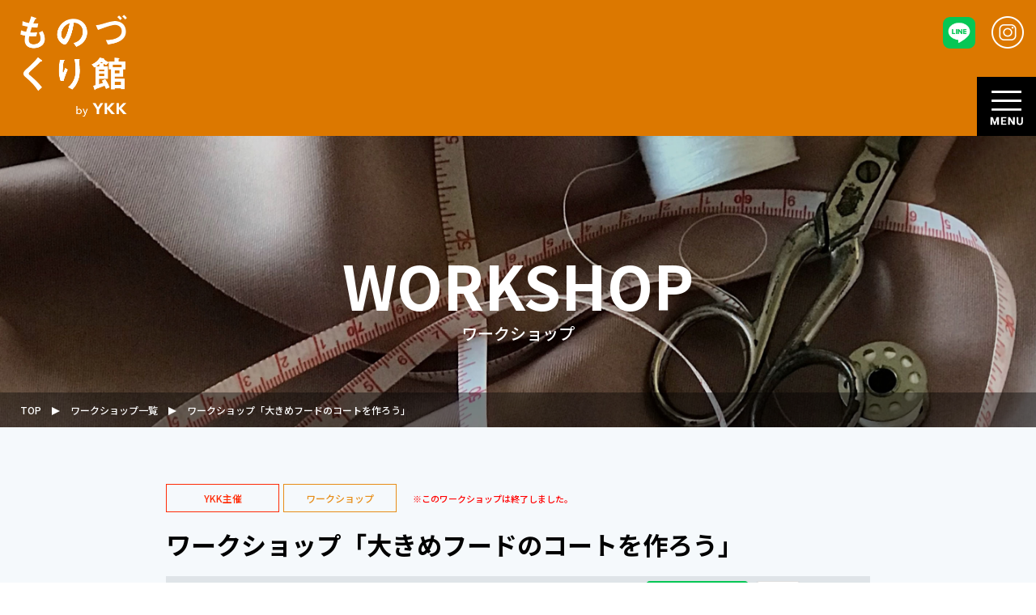

--- FILE ---
content_type: text/html
request_url: https://monozukuri.ykkfastening.com/event/4311.html
body_size: 42803
content:
<!DOCTYPE html>
<html lang="ja">
<head>
	<meta charset="UTF-8">
	<meta name="viewport" content="width=device-width, initial-scale=1.0">
	<meta http-equiv="X-UA-Compatible" content="ie=edge">
	<meta name="format-detection" content="telephone=no">
	<meta name="theme-color" content="#dc7800">
	<title>ワークショップ「大きめフードのコートを作ろう」 | ワークショップ一覧 | ものづくり館 by YKK</title>

	<meta name="keywords" content="">
	<meta name="description" content="">
	<link rel="canonical" href="/">

	<link rel="icon" type="image/x-icon" href="/">

	<link rel="stylesheet" href="//unpkg.com/swiper/css/swiper.css">
	<link rel="stylesheet" href="//unpkg.com/swiper/css/swiper.min.css">
	<link rel="stylesheet" href="/assets/css/style.css">
	<script src="//cdnjs.cloudflare.com/ajax/libs/Swiper/4.5.1/js/swiper.js"></script>
	<script src="//cdnjs.cloudflare.com/ajax/libs/Swiper/4.5.1/js/swiper.min.js"></script>
	<script src="//cdnjs.cloudflare.com/ajax/libs/picturefill/3.0.3/picturefill.min.js" defer></script>
	<script src="//cdn.jsdelivr.net/npm/promise-polyfill@8/dist/polyfill.min.js"></script>
	<script src="/assets/js/stickyfill.min.js" defer></script>
	<script src="/assets/js/script.js" defer></script>

	<!--add flies start-->
	<link rel="stylesheet" href="/assets/css/style_under.css">
	<script src="/js/jquery-3.7.1.min.js"></script>
	<!--add flies end-->
	
	<!-- Google tag (gtag.js) --> 
	 <script async src="https://www.googletagmanager.com/gtag/js?id=G-0SJRVYS905"></script>
	 <script> window.dataLayer = window.dataLayer || []; function gtag(){dataLayer.push(arguments);} gtag('js', new Date()); gtag('config', 'G-0SJRVYS905'); </script>
</head>
<body id="body" class="preload">

	<div class="contents-all">

		<!-- attention -->
<!--
		<section class="attention">
			<div class="attention-wrap">
				<div class="attention-box">
					<h2>〇〇〇〇〇〇地震について</h2>
					<div class="note">この度は〇〇〇を震源とする大震災により被災された皆様、そのご家族の方々に対しまして、心よりお見舞い申し上げます。<br>一日も早い復興をお祈り申し上げます。</div>
				</div>
			</div>
		</section>
 -->

		<!-- header -->
		<header class="autoHeight">
			<div class="header-wrap">
				<div class="header-box">
					<div class="item">
						<div class="sns-wrap">
							<ul class="sns-box">
							<li class="item sns"><a href="https://lin.ee/jrzxIf6" target="_blank">
                            <img class="pc" src="/img/common/LINE_Brand_icon.png" x="0px" y="0px" width="40px" height="40px">
                            <img class="sp" src="/img/common/LINE_Brand_icon.png" x="0px" y="0px" width="40px" height="40px">
                            </li> 
							<!--
								<li class="item sns"><a href="https://www.facebook.com/ykkmono/" target="_blank"><svg xmlns="http://www.w3.org/2000/svg" xmlns:xlink="http://www.w3.org/1999/xlink" width="40px" height="40px"><image x="0px" y="0px" width="40px" height="40px" xlink:href="[data-uri]" /></svg></a></li>
							-->	
								<li class="item sns"><a href="https://www.instagram.com/ykkmono/" target="_blank"><svg xmlns="http://www.w3.org/2000/svg" xmlns:xlink="http://www.w3.org/1999/xlink" width="40px" height="40px"><image x="0px" y="0px" width="40px" height="40px" xlink:href="[data-uri]" /></svg></a></li>
							</ul>
						</div>
						<div class="copy-wrap">
							<div class="copy-box">
								<div class="copy"><svg xmlns="http://www.w3.org/2000/svg" xmlns:xlink="http://www.w3.org/1999/xlink" width="11px" height="330px"><image	x="0px" y="0px" width="11px" height="330px"	xlink:href="[data-uri]" /></svg></div>
							</div>
						</div>
					</div>
					<div class="item">
						<div class="logo-wrap">
							<div class="logo-box">
								<a href="/" class="logo"><svg xmlns="http://www.w3.org/2000/svg" xmlns:xlink="http://www.w3.org/1999/xlink" width="132px" height="126"><image	x="0px" y="0px" width="132px" height="126" xlink:href="[data-uri]" /></svg></a>
							</div>
						</div>
						<input type="checkbox" class="check" id="menu">
						<label class="btn-wrap" for="menu">
							<span class="btn-box nav-btn">
                                <img src="/assets/img/menu.png">
							</span>
						</label>
						<div class="nav-wrap">
							<div class="nav-box">
								<nav>
									<ul>
										<li><a href="/experience/">MINI WORKSHOP<span>ものづくり体験</span></a></li>
										<li><a href="/schedule/">SCHEDULE<span>施設カレンダー</span></a></li>
										<li><a href="/workshop/" class="current">WORKSHOP<span>ワークショップ</span></a></li>
										<li><a href="/report/">REPORT<span>イベントレポート</span></a></li>
										<li class="inner"><a href="/service/">SERVICE<span>サービス</span></a>
											<div class="inner-list">
												<div class="list"><a href="/service/">サービス紹介</a></div>
												<div class="list"><a href="/service/rental.html">レンタルスペース</a></div>
												<div class="list"><a href="/service/learning.html">学習体験</a></div>
												<div class="list"><a href="/service/visit.html">団体利用</a></div>
											</div>
										</li>
										<li><a href="/contact/">CONTACT<span>お問い合せ</span></a></li>
									</ul>
								</nav>
							</div>
						</div>
					</div>
				</div>
			</div>
		</header>
		<!-- main -->
		<section class="mv type-work">
			<div class="mv-ttl">
				<h2 class="mv-ttl01">WORKSHOP</h2>
				<p class="mv-ttl01-under">ワークショップ</p>
			</div>
			<div class="under-breadcrumb">
				<a href="/" class="under-breadcrumb-item hover02">TOP</a>
				<a href="/workshop/" class="under-breadcrumb-item hover02">ワークショップ一覧</a>
				<span class="under-breadcrumb-item">ワークショップ「大きめフードのコートを作ろう」</span>
			</div>
		</section>

		<div class="veil">
			
			<section class="rdetail cmn-box01">
				<div class="cmn-wrap01">
					<div class="rdetail-tag clearfix">
						<div class="rlist-tag-area">
							<div class="rlist-tag type-red">YKK主催</div>
							
							
							<div class="rlist-tag type-yellow">ワークショップ</div>
							
							
						</div>
						<p class="rdetail-end">※このワークショップは終了しました。</p>
					</div>
					<h2 class="under-ttl type-left">ワークショップ「大きめフードのコートを作ろう」</h2>
					<div class="sns-wrap-under clearfix">
					<div class="line-it-button" data-lang="ja" data-type="share-a" data-env="REAL" data-url="https://monozukuri.ykkfastening.com/" data-color="default" data-size="large" data-count="true" data-ver="3" style="display: none;"></div>
                    <script src="https://www.line-website.com/social-plugins/js/thirdparty/loader.min.js" async="async" defer="defer"></script>
					<!--
						<div class="line-it-button" data-lang="en" data-type="like" data-url="https://monozukuri.ykkfastening.com/event/4311.html" data-share="false" style="display: none;"></div>
						<script src="https://d.line-scdn.net/r/web/social-plugin/js/thirdparty/loader.min.js" async="async" defer="defer"></script>
                    -->
					
						<a href="https://twitter.com/share?ref_src=twsrc%5Etfw" class="twitter-share-button" data-show-count="false">Tweet</a>
						<script async src="https://platform.twitter.com/widgets.js" charset="utf-8"></script>
					</div>
					<div class="detail-time">
						<div class="detail-time-item">
							<span class="detail-time-item-head">開催日</span>
							<span class="detail-time-item-txt">2023年9月16日(土)</span>
						</div>
						<div class="detail-time-item">
							<span class="detail-time-item-head">開催時間</span>
							<span class="detail-time-item-txt">10:00~17:00</span>
						</div>
					</div>
					
					<div class="detail-txt-area">
						<p class="detail-txt"><p><span style="color: #0000ff;"><strong><span style="font-size: 12.8px;">本ワークショップは満席となりました。お申込みありがとうございました。</span></strong></span></p>
<p><span style="color: #0000ff;"><strong><span style="font-size: 12.8px;"><br /></span></strong></span></p>
<p><span style="font-size: 12.8px;">秋のおしゃれにぴったり！</span></p></p>
					</div>
					
					
					<div id="Images" class="rdetail-img-area clearfix">
						<div class="rdetail-img"><img class="image" src="https://monozukuri.ykkfastening.com/up_img/20230803164206_4.jpg" alt=""></div>
						<div class="rdetail-img"><img class="image" src="https://monozukuri.ykkfastening.com/up_img/20230803164206_5.jpg" alt=""></div>
						<div class="rdetail-img"><img class="image" src="https://monozukuri.ykkfastening.com/up_img/20230803164206_6.jpg" alt=""></div>
					</div>
					
					<div class="detail-contents">
						<div>
<div><span style="font-size: 12.8px;">大人気の洋服作家・伊藤みちよ先生に、秋のワードローブに取り入れたいコートを教えていただきます。</span></div>
<div><span style="font-size: 12.8px;"><br /></span></div>
<div><span style="font-size: 12.8px;">流れるようなAラインが美しく、大きめのフードが特徴。後ろ姿もとてもキュートです。</span></div>
<div><span style="font-size: 12.8px;">生地は「天日干しヴィンテージワッシャーコットン」という張りのあるコットン。</span></div>
<div><span style="font-size: 12.8px;">色はどんな洋服にも合う、限りなく黒に近い紺色です。</span></div>
<div><span style="font-size: 12.8px;">フロントには6カ所のスナップボタン。アンティークカッパーやワイン、オリーブ等、シックな6色から当日お選び下さい。</span></div>
<div><span style="font-size: 12.8px;"><br /></span></div>
<div><span style="font-size: 12.8px;">生地の裁断は伊藤先生が事前に行って下さるので、当日は縫うだけ。</span></div>
<div><span style="font-size: 12.8px;">パンツにもスカートにも合う、おしゃれで大人可愛いコートを作ってみませんか？</span></div>
</div>
<div><span style="font-size: 12.8px;"><br /></span></div>
<div><span style="font-size: 12.8px;"><br /></span></div>
<div><span style="background-color: #00ffff;"><strong><span style="font-size: 12.8px;">開催概要</span></strong></span></div>
<div><span style="font-size: 12.8px;">開催日：2023年9月16日（土）</span></div>
<div><span style="font-size: 12.8px;">10:00〜17:00（昼食休憩1時間）　</span></div>
<div><span style="font-size: 12.8px;">定員：6名</span></div>
<div><span style="font-size: 12.8px;"><br /></span></div>
<div><span style="background-color: #00ffff;"><strong><span style="font-size: 12.8px;">参加費</span></strong></span></div>
<div>
<div><span style="font-size: 12.8px;">パスマーケット予約のみ(事前決済）</span></div>
<div><span style="font-size: 12.8px;">15,000円（税込）</span></div>
</div>
<div><span style="font-size: 12.8px;"><br /></span></div>
<div><span style="background-color: #00ffff;"><strong><span style="font-size: 12.8px;">申込方法</span></strong></span></div>
<div><strong><span style="font-size: 12.8px;">キャンセル不可</span></strong></div>
<div><strong><span style="font-size: 12.8px;">パスマーケット予約のみ</span></strong></div>
<div>
<div><span style="font-size: 12.8px;">Yahoo!JapanのPassMarketで予約・決済が可能です。</span></div>
<div><span style="font-size: 12.8px;"><span style="font-size: 12.8px;"><br /></span></span>
<div><a href="http://tiny.cc/ykk20230916"><span style="font-size: 12.8px;">http://tiny.cc/ykk20230916</span></a></div>
</div>
<div><span style="font-size: 12.8px;"><br /></span></div>
<div><span style="font-size: 12.8px;">をご参照下さい。</span></div>
<div><span style="font-size: 12.8px;"><br /></span></div>
</div>
<div><span style="font-size: 12.8px;">※パスマーケットでの決済は「クレジットカード」「PayPay残高」から選択が可能です。</span></div>
<div><span style="font-size: 12.8px;"><strong>※お申込みいただいた方にはパスマーケットより申込完了のメールが届きますのでご確認下さい。</strong></span></div>
<div><span style="font-size: 12.8px;"><br /></span></div>
<div><span style="background-color: #00ffff;"><strong><span style="font-size: 12.8px;">できあがりサイズ</span></strong></span></div>
<div>
<div><span style="font-size: 12.8px;">Mサイズ　胸囲111㎝　着丈111㎝</span></div>
<div><span style="font-size: 12.8px;">Lサイズ　胸囲117㎝　着丈112㎝</span></div>
<div><span style="font-size: 12.8px;"><br /></span></div>
</div>
<div><span style="background-color: #00ffff;"><strong><span style="font-size: 12.8px;">注意事項</span></strong></span></div>
<div>
<div><span style="font-size: 12.8px;">＊<span style="color: #0000ff;"><strong>ミシン経験者</strong></span>が対象です。</span></div>
<div><span style="font-size: 12.8px;">＊<span style="color: #0000ff;"><strong>本ワークショップはお申込み後、すぐに材料の準備にとりかかるためキャンセルができません。予めご了承下さい。キャンセルされても返金はできません。</strong></span></span></div>
<div><span style="font-size: 12.8px;">＊お申込み時にサイズをご指定下さい（MまたはL）。</span></div>
<div><span style="font-size: 12.8px;">＊未就学児のご同伴、ペットボトルの飲み物以外の持込みはご遠慮下さい。</span></div>
<div><span style="font-size: 12.8px;">＊施設内では感染拡大防止策として効果的であるマスクの着用を推奨しています。</span></div>
<div><span style="font-size: 12.8px;">＊発熱や咳など風邪の症状のある方は参加をお控え下さい</span></div>
<div><span style="font-size: 12.8px;">＊災害や感染症などの影響でイベントを中止する可能性もあります。その場合は返金致します。</span></div>
</div>
<div><span style="font-size: 12.8px;"><br /></span></div>
<div><span style="background-color: #00ffff;"><strong>申込締切</strong></span></div>
<div><span style="font-size: 12.8px;">2023年9月6日（水）12時</span></div>
<div><span style="font-size: 12.8px;"><br /><span style="font-size: 12.8px;">協力：株式会社ベビーロック、株式会社フジックス</span></span></div>
					</div>
			   		
			   		<div id="Images" class="rdetail-img-area clearfix">
			   			<div class="rdetail-img"><img class="image" src="https://monozukuri.ykkfastening.com/up_img/20230803171441_7.jpg" alt=""></div>
						<div class="rdetail-img"><img class="image" src="https://monozukuri.ykkfastening.com/up_img/20230803171441_8.jpg" alt=""></div>
						<div class="rdetail-img"><img class="image" src="https://monozukuri.ykkfastening.com/up_img/20230803171441_9.jpg" alt=""></div>
						<div class="rdetail-img"><img class="image" src="https://monozukuri.ykkfastening.com/up_img/20230803171441_10.jpg" alt=""></div>
						
						
						
					</div>
					
                    <div class="btn_box clear_fix" style="margin-bottom: 30px;">
                        
                    </div>
					
					<div class="detail-contents">
						<h3 class="detail-head02">外部リンク</h3>
						<ul class="detail-link">
							<li class="detail-link-item"><a href="http://tiny.cc/ykk20230916" class="hover02"  class="window" target="_blank">PassMarket申込みページ</a></li>
							<li class="detail-link-item"><a href="https://www.instagram.com/mayme34/" class="hover02"  class="window" target="_blank">伊藤みちよ先生のインスタグラム</a></li>
							<li class="detail-link-item"><a href="https://monozukuri.ykkfastening.com/workshop/" class="hover02"  class="window" target="_blank">その他のイベントはこちら</a></li>
						</ul>
					</div>
					
					
					<div class="detail-contents">
						<h3 class="detail-head02">PDFリンク</h3>
						<div class="rdetail-img-area clearfix">
							<div class="rdetail-img"><a href="https://monozukuri.ykkfastening.com/up_pdf/20230804090608_1.pdf" class="dtl-img hover" target="_blank" style="background-image: url(https://monozukuri.ykkfastening.com/up_img/thumbnail_20230803171441_15.jpg)"></a></div>
							<div class="rdetail-img"><a href="https://monozukuri.ykkfastening.com/up_pdf/20230803171441_2.pdf" class="dtl-img hover" target="_blank" style="background-image: url(https://monozukuri.ykkfastening.com/up_img/thumbnail_20230803171441_16.jpg)"></a></div>
							
						</div>
					</div>
					
					<div class="sns-wrap-under type_btm clearfix">
						<div class="line-it-button" data-lang="en" data-type="like" data-url="https://monozukuri.ykkfastening.com/event/4311.html" data-share="false" style="display: none;"></div>
						<a href="https://twitter.com/share?ref_src=twsrc%5Etfw" class="twitter-share-button" data-show-count="false">Tweet</a>
					</div>
					<div class="list-nav-wrap clearfix">
						<div class="list-nav-prev"><a href="#" class="hover"></a></div>
						<div class="list-nav">
							<a href="/workshop/" class="ndetail-back">一覧に戻る</a>
						</div>
						<div class="list-nav-next"><a href="#" class="hover"></a></div>
					</div>
				</div>
			</section>
		</div>

		<div id="modal" class="hidden">
			<div id="close" class="button close"></div>
			<div id="back" class="button arrow back"></div>
			<div id="next" class="button arrow next"></div>
		</div>

		<!-- footer -->
		<footer>
			<div class="footer-wrap">
				<div class="footer-box">
					<div class="item local-nav-box">
						<ul class="unit pc">
							<li><a href="/">トップページ</a></li>
							<li><a href="/news/">お知らせ</a></li>
							<li><a href="/experience/">ものづくり体験</a></li>
							<li><a href="/schedule/">施設カレンダー</a></li>
						</ul>
						<ul class="unit pc">
							<li><a href="/workshop/">ワークショップ</a></li>
							<li><a href="/report/">イベントレポート</a></li>
							<li>
								<a href="/service/">サービス</a>
								<ul class="inner">
									<li><a href="/service/rental.html">レンタルスペース</a></li>
									<li><a href="/service/learning.html">学習体験</a></li>
									<li><a href="/service/visit.html">団体利用</a></li>
								</ul>
							</li>
						</ul>
						<ul class="unit pc">
							<li><a href="/about/">施設案内</a></li>
							<li><a href="/contact/">お問い合わせ</a></li>
							<li><a href="/sitemap.html">サイトマップ</a></li>
						</ul>

						<ul class="unit sp">
							<li><a href="/">トップページ</a></li>
							<li><a href="/news/">お知らせ</a></li>
							<li><a href="/experience/">ものづくり体験</a></li>
							<li><a href="/schedule/">施設カレンダー</a></li>
							<li><a href="/workshop/">ワークショップ</a></li>
							<li><a href="/report/">イベントレポート</a></li>
						</ul>
						<ul class="unit sp">
							<li>
								<a href="/service/">サービス</a>
								<ul class="inner">
									<li><a href="/service/rental.html">レンタルスペース</a></li>
									<li><a href="/service/learning.html">学習体験</a></li>
									<li><a href="/service/visit.html">団体利用</a></li>
								</ul>
							</li>
							<li><a href="/about/">施設案内</a></li>
							<li><a href="/contact/">お問い合わせ</a></li>
							<li><a href="/sitemap.html">サイトマップ</a></li>
						</ul>
					</div>
					<div class="item policy-box">
						<ul>
							<li><a href="https://monozukuri.ykkfastening.com/condition.html" target="_blank">ウェブサイトのご利用にあたって</a></li>
							<li><a href="https://www.ykk.co.jp/japanese/privacy.html" target="_blank">プライバシーポリシー</a></li><li><a href="https://monozukuri.ykkfastening.com/transcation.html" target="_blank">特定商取引法に基づく表記</a></li>
						</ul>
					</div>
					<div class="item logo-box">
						<a href="/" class="logo">
							 <img class="pc" src="/img/common/header-logo.png">
              				 <img class="sp" src="/img/common/header-logo.png">
			  			</a>
						<div class="sns-unit">
						<ul>
						<li class="item sns"><a href="https://lin.ee/jrzxIf6" target="_blank">
                        <img class="pc" src="/img/common/LINE_Brand_icon.png" x="0px" y="0px" width="40px" height="40px">
                        <img class="sp" src="/img/common/LINE_Brand_icon.png" x="0px" y="0px" width="40px" height="40px">
                        </li> 
							<!--
								<li><a href="https://www.facebook.com/ykkmono/" target="_blank"><svg xmlns="http://www.w3.org/2000/svg" xmlns:xlink="http://www.w3.org/1999/xlink" width="40px" height="40px"><image x="0px" y="0px" width="40px" height="40px" xlink:href="[data-uri]" /></svg></a></li>
							-->	
								<li><a href="https://www.instagram.com/ykkmono/" target="_blank"><svg xmlns="http://www.w3.org/2000/svg" xmlns:xlink="http://www.w3.org/1999/xlink" width="40px" height="40px"><image x="0px" y="0px" width="40px" height="40px" xlink:href="[data-uri]" /></svg></a></li>
							</ul>
						</div>
						<div class="copy">Copyright © 2020 YKK Corporation.<br>All Rights Reserved.</div>
					</div>
				</div>
			</div>
		</footer>
	</div>
</body>
</html>




--- FILE ---
content_type: text/css
request_url: https://monozukuri.ykkfastening.com/assets/css/style.css
body_size: 62139
content:
@import url("//fonts.googleapis.com/css?family=Noto+Sans+JP:500,700|Roboto:400,500&display=swap");

[data-target] {
    cursor: pointer
}

*,
*::before,
*::after {
    box-sizing: border-box
}

html {
    font-size: 62.5%
}

html,
body {
    margin: 0;
    padding: 0
}

body {
    font-family: "Noto Sans JP", "游ゴシック体", "Yu Gothic", YuGothic, "ヒラギノ角ゴ Pro", "Hiragino Kaku Gothic Pro", "メイリオ", Meiryo, "MS Pゴシック", "MS PGothic", sans-serif;
    font-size: 1.6rem;
    font-weight: 500;
    color: #333;
    line-height: 1.6;
    -webkit-font-smoothing: antialiased;
    -moz-osx-font-smoothing: grayscale;
    background: #fff;
    overflow-x: hidden;
    overflow-wrap: break-word
}

article,
aside,
footer,
header,
nav,
section,
main {
    display: block
}

h1,
h2,
h3,
h4,
h5,
h6,
a,
p,
span,
em,
small,
strong,
sub,
sup,
mark,
del,
ins,
strike,
abbr,
dfn,
blockquote,
q,
cite,
code,
pre,
ol,
ul,
li,
dl,
dt,
dd,
div,
section,
article,
main,
aside,
nav,
header,
hgroup,
footer,
img,
figure,
figcaption,
address,
time,
audio,
video,
canvas,
iframe,
details,
summary,
fieldset,
form,
label,
legend,
table,
caption,
tbody,
tfoot,
thead,
tr,
th,
td {
    margin: 0;
    padding: 0;
    border: 0
}

a {
    color: inherit;
    outline: none;
    text-decoration: none
}

img {
    max-width: 100%;
    height: auto;
    border: none;
    vertical-align: top
}

video {
    max-width: 100%;
    height: auto
}

code,
kbd,
pre,
samp {
    font-family: monospace, sans-serif;
    font-size: inherit
}

ul,
ol {
    list-style: none
}

table {
    border-collapse: collapse;
    border-spacing: 0;
    width: 100%;
    table-layout: fixed;
    border: 1px solid #eee
}

th,
td {
    padding: 4px 6px;
    text-align: left;
    vertical-align: top;
    border: 1px solid #eee
}

blockquote,
q {
    quotes: none
}

blockquote::after,
blockquote::before,
q::after,
q::before {
    content: "";
    content: none
}

address {
    font-style: normal
}

form {
    margin: 0;
    padding: 0
}

form button {
    width: auto;
    display: inline-block;
    padding: 0.6em 2em;
    margin: 0;
    background-image: none;
    background-color: #efa336;
    color: #fff;
    text-decoration: none;
    border: none;
    border-radius: 0;
    font-size: 1.6rem;
    cursor: pointer;
    -webkit-appearance: none;
    transition: all 0.3s ease 0s
}

form button:hover,
form button:focus {
    outline: none
}

form button:hover {
    opacity: .6
}

form button ::-moz-focus-inner {
    padding: 0;
    border: none
}

input,
textarea {
    width: 100%;
    padding: 8px;
    border: 1px solid #707070;
    border-radius: 0;
    background-image: none;
    font-family: inherit;
    font-size: 1.6rem;
    -webkit-appearance: none
}

textarea:hover,
textarea:focus {
    outline: none
}

textarea:focus {
    outline: none;
    border-color: #707070;
    box-shadow: none
}

textarea ::-moz-focus-inner {
    padding: 0;
    border: none
}

input:focus {
    outline: none;
    border-color: #707070;
    box-shadow: none
}

input[type="submit"],
input[type="button"] {
    width: auto;
    display: inline-block;
    padding: 0.6em 2em;
    margin: 0;
    background-image: none;
    background-color: #efa336;
    color: #fff;
    text-decoration: none;
    border: none;
    border-radius: 0;
    font-size: 1.6rem;
    cursor: pointer;
    -webkit-appearance: none;
    transition: all 0.3s ease 0s
}

input[type="submit"]:hover,
input[type="submit"]:focus,
input[type="button"]:hover,
input[type="button"]:focus {
    outline: none
}

input[type="submit"]:hover,
input[type="button"]:hover {
    opacity: .6
}

input[type="submit"] ::-moz-focus-inner,
input[type="button"] ::-moz-focus-inner {
    padding: 0;
    border: none
}

input[type="radio"] {
    display: none
}

input[type="radio"] + span {
    display: inline-block;
    position: relative;
    padding: 0 0 0 30px;
    margin: 0 16px 0 0;
    cursor: pointer
}

input[type="radio"] + span::before {
    position: absolute;
    content: "";
    top: 50%;
    left: 0;
    transform: translateY(-50%);
    background: #fff;
    border: 1px solid #707070;
    border-radius: 50%;
    width: 26px;
    height: 26px;
    display: block
}

input[type="radio"] + span::after {
    opacity: 0;
    transition: opacity 0.3s ease 0s
}

input[type="radio"]:checked + span::after {
    position: absolute;
    content: "";
    top: 50%;
    left: 8px;
    transform: translateY(-50%);
    background: #707070;
    border-radius: 50%;
    width: 10px;
    height: 10px;
    display: block;
    opacity: 1
}

input[type="checkbox"] {
    display: none
}

input[type="checkbox"] + span {
    display: inline-block;
    position: relative;
    padding: 0 0 0 30px;
    margin: 0 16px 0 0;
    cursor: pointer;
    transition: all 1s ease 0s
}

input[type="checkbox"] + span::before {
    position: absolute;
    content: "";
    top: 50%;
    left: 0;
    transform: translateY(-50%);
    background: #fff;
    border: 1px solid #707070;
    border-radius: 2px;
    width: 26px;
    height: 26px;
    display: block
}

input[type="checkbox"] + span::after {
    opacity: 0;
    transition: opacity 0.3s ease 0s
}

input[type="checkbox"]:checked + span::after {
    position: absolute;
    content: "";
    top: 50%;
    left: 0;
    transform: translateY(-50%) rotate(-45deg);
    width: 26px;
    height: 15.6px;
    margin-top: -0.2em;
    display: block;
    border-left: 4px solid #efa336;
    border-bottom: 4px solid #efa336;
    opacity: 1
}

select {
    padding: 0.4em 2.4em 0.4em 0.8em;
    border-radius: 0;
    background-image: url(../img/arrow.svg);
    background-position: right 6px center;
    background-repeat: no-repeat;
    background-size: 24px;
    font-family: inherit;
    font-size: 1.6rem;
    color: inherit;
    -moz-appearance: none;
    -webkit-appearance: none;
    cursor: pointer;
    border: 1px solid #707070
}

select::-ms-expand {
    display: none
}

select:focus {
    outline: none;
    box-shadow: none;
    border-color: #707070
}

.row {
    display: flex;
    flex-wrap: wrap;
    height: inherit
}

.row.row-middle {
    align-items: center
}

.breadcrumb a:hover {
    opacity: .6
}

.breadcrumb span::before {
    content: "＞";
    margin: 0 2px
}

.btn {
    display: inline-block;
    vertical-align: middle;
    width: 300px;
    border: 2px solid #efa336;
    color: #efa336;
    letter-spacing: 0.04em;
    font-weight: 700;
    line-height: 56px;
    height: 60px;
    margin: 0;
    background-image: none;
    background-color: transparent;
    text-decoration: none;
    border-radius: 0;
    font-size: 1.8rem;
    text-align: center;
    -webkit-appearance: none;
    position: relative;
    transition: all 0.3s ease 0s
}

.btn:not(:disabled) {
    cursor: pointer
}

.btn:hover,
.btn:focus {
    outline: none
}

.btn::-moz-foucus-inner {
    padding: 0;
    border: none
}

.drawer {
    z-index: 40
}

.drawer-close {
    display: none;
    position: fixed;
    z-index: 39;
    top: 0;
    left: 0;
    width: 100%;
    height: 100%;
    background: #000;
    opacity: 0;
    transition: all 0.3s ease 0s
}

.drawer-close.is-checked {
    display: block;
    opacity: 0.4
}

.drawer-icon {
    display: inline-block;
    position: relative;
    z-index: 41;
    text-align: center;
    cursor: pointer
}

.drawer-icon::after {
    content: "MENU";
    display: block;
    color: #424242;
    font-size: 0.8rem;
    text-align: center;
    line-height: 1;
    margin-top: 4px;
    font-weight: 700
}

.drawer-icon.is-checked::after {
    content: "CLOSE"
}

.drawer-bars {
    display: inline-block;
    width: 25px;
    height: 19px;
    position: relative;
    vertical-align: bottom
}

.drawer-bar {
    position: absolute;
    right: 0;
    left: 0;
    display: block;
    background: #424242;
    width: 100%;
    height: 3px;
    border-radius: 3px;
    transition: all 0.3s linear 0s
}

.drawer-bar:nth-of-type(1) {
    top: 0
}

.drawer-bar:nth-of-type(2) {
    top: 8px
}

.drawer-bar:nth-of-type(3) {
    top: 16px
}

.is-checked .drawer-bar:nth-of-type(1) {
    top: 10px;
    transform: rotate(-45deg)
}

.is-checked .drawer-bar:nth-of-type(2) {
    background: transparent
}

.is-checked .drawer-bar:nth-of-type(3) {
    top: 10px;
    transform: rotate(45deg)
}

.drawer-content {
    overflow: auto;
    position: fixed;
    top: 0;
    right: 0;
    bottom: auto;
    left: auto;
    transform: translateX(105%);
    z-index: 40;
    width: 200px;
    max-width: 90%;
    height: 100%;
    background: #fff;
    transition: all 0.5s ease 0s;
    padding-top: 80px;
    text-align: left;
    color: #424242
}

.drawer-content.is-checked {
    transform: translateX(0);
    box-shadow: 6px 0 25px rgba(0, 0, 0, 0.16)
}

.drawer-content--left {
    transform: translateX(-105%);
    left: 0;
    right: auto
}

.drawer-content--top {
    transform: translateY(-105%);
    top: 0;
    bottom: auto;
    width: 100%;
    height: 100%;
    max-width: 100%
}

body {
    min-width: 1200px
}

@media (max-width: 767px) {
    body {
        min-width: 0
    }
}

.wrap {
    width: 1200px;
    margin: 0 auto;
    padding: 50px 0
}

@media (max-width: 767px) {
    .wrap {
        width: 100%
    }
}

.veil {
    padding-left: 250px
}

@media (max-width: 1300px) {
    .veil {
        padding-left: 0
    }
}

footer {
    position: relative;
    z-index: 150
}

footer .footer-wrap .footer-box {
    background: #000;
    display: -webkit-flex;
    display: -ms-flex;
    display: flex;
    padding: 70px;
    position: relative
}

@media (max-width: 767px) {
    footer .footer-wrap .footer-box {
        display: block;
        padding: 16% 10%
    }
}

footer .footer-wrap .footer-box > .item.local-nav-box {
    display: -webkit-flex;
    display: -ms-flex;
    display: flex;
    order: 2
}

@media (max-width: 767px) {
    footer .footer-wrap .footer-box > .item.local-nav-box {
        margin-bottom: 3%
    }
}

footer .footer-wrap .footer-box > .item.local-nav-box > .unit {
    margin-right: 70px
}

@media (max-width: 767px) {
    footer .footer-wrap .footer-box > .item.local-nav-box > .unit {
        display: none
    }
}

footer .footer-wrap .footer-box > .item.local-nav-box > .unit.sp {
    display: none
}

@media (max-width: 767px) {
    footer .footer-wrap .footer-box > .item.local-nav-box > .unit.sp {
        display: block;
        margin-right: 0;
        width: 50%
    }
}

@media (max-width: 767px) {
    footer .footer-wrap .footer-box > .item.local-nav-box > .unit > li {
        margin-bottom: 14px;
        padding-left: 10%
    }
}

footer .footer-wrap .footer-box > .item.local-nav-box > .unit > li > a {
    font-size: 1.6rem;
    line-height: 2.1;
    position: relative;
    display: inline-block;
    text-decoration: none
}

@media (max-width: 767px) {
    footer .footer-wrap .footer-box > .item.local-nav-box > .unit > li > a {
        line-height: 1
    }
}

footer .footer-wrap .footer-box > .item.local-nav-box > .unit > li > a::after {
    position: absolute;
    bottom: 0;
    left: 0;
    content: '';
    width: 100%;
    height: 2px;
    background: #fff;
    opacity: 0;
    visibility: hidden;
    transition: .3s
}

@media (max-width: 767px) {
    footer .footer-wrap .footer-box > .item.local-nav-box > .unit > li > a::after {
        content: none
    }
}

footer .footer-wrap .footer-box > .item.local-nav-box > .unit > li > a:hover::after {
    bottom: -1px;
    opacity: 1;
    visibility: visible
}

footer .footer-wrap .footer-box > .item.local-nav-box > .unit > li > .inner > li > a {
    font-size: 1.2rem;
    line-height: 2;
    position: relative;
    display: inline-block;
    text-decoration: none
}

footer .footer-wrap .footer-box > .item.local-nav-box > .unit > li > .inner > li > a::after {
    position: absolute;
    bottom: 0;
    left: 0;
    content: '';
    width: 100%;
    height: 2px;
    background: #fff;
    opacity: 0;
    visibility: hidden;
    transition: .3s
}

footer .footer-wrap .footer-box > .item.local-nav-box > .unit > li > .inner > li > a:hover::after {
    bottom: -1px;
    opacity: 1;
    visibility: visible
}

footer .footer-wrap .footer-box > .item.policy-box {
    order: 3;
    flex: 1
}

@media (max-width: 767px) {
    footer .footer-wrap .footer-box > .item.policy-box {
        text-align: center;
        margin-bottom: 8%
    }
}

footer .footer-wrap .footer-box > .item.policy-box > ul > li > a {
    font-size: 1.2rem;
    line-height: 2;
    position: relative;
    display: inline-block;
    text-decoration: none
}

footer .footer-wrap .footer-box > .item.policy-box > ul > li > a::after {
    position: absolute;
    bottom: 0;
    left: 0;
    content: '';
    width: 100%;
    height: 2px;
    background: #fff;
    opacity: 0;
    visibility: hidden;
    transition: .3s
}

footer .footer-wrap .footer-box > .item.policy-box > ul > li > a:hover::after {
    bottom: -1px;
    opacity: 1;
    visibility: visible
}

footer .footer-wrap .footer-box > .item.logo-box {
    margin-right: 45px;
    order: 1
}

@media (max-width: 767px) {
    footer .footer-wrap .footer-box > .item.logo-box {
        margin: 0 auto
    }
}

footer .footer-wrap .footer-box > .item.logo-box > .logo {
    margin-bottom: 30px;
    display: block
}

@media (max-width: 767px) {
    footer .footer-wrap .footer-box > .item.logo-box > .logo {
        margin-bottom: 12%
    }
}

footer .footer-wrap .footer-box > .item.logo-box > .logo > svg {
    transition: all .5s
}

@media (max-width: 767px) {
    footer .footer-wrap .footer-box > .item.logo-box > .logo > svg {
        display: none
    }
}

footer .footer-wrap .footer-box > .item.logo-box > .logo > svg.sp {
    display: none
}

@media (max-width: 767px) {
    footer .footer-wrap .footer-box > .item.logo-box > .logo > svg.sp {
        display: block;
        width: 46.9%;
        height: auto;
        margin: 0 auto
    }
}

footer .footer-wrap .footer-box > .item.logo-box > .logo:hover > svg {
    opacity: .7
}

footer .footer-wrap .footer-box > .item.logo-box > .sns-unit {
    position: absolute;
    top: 70px;
    right: 40px
}

@media (max-width: 767px) {
    footer .footer-wrap .footer-box > .item.logo-box > .sns-unit {
        position: static;
        margin-bottom: 7%
    }
}

@media (max-width: 767px) {
    footer .footer-wrap .footer-box > .item.logo-box > .sns-unit > ul {
        display: -webkit-flex;
        display: -ms-flex;
        display: flex;
        align-items: center;
        justify-content: center
    }
}

footer .footer-wrap .footer-box > .item.logo-box > .sns-unit > ul > li {
    margin: 0 auto 10px
}

@media (max-width: 767px) {
    footer .footer-wrap .footer-box > .item.logo-box > .sns-unit > ul > li {
        margin: 0
    }

    footer .footer-wrap .footer-box > .item.logo-box > .sns-unit > ul > li:nth-of-type(2) {
        margin: 0 10px
    }
}

footer .footer-wrap .footer-box > .item.logo-box > .sns-unit > ul > li > a {
    transition: all .5s
}

footer .footer-wrap .footer-box > .item.logo-box > .sns-unit > ul > li > a:hover {
    opacity: .7
}

footer .footer-wrap .footer-box > .item.logo-box > .sns-unit > ul > li > a > svg {
    vertical-align: bottom
}

footer .footer-wrap .footer-box > .item.logo-box > .copy {
    color: #fff;
    font-size: 1.1rem;
    font-family: "Roboto", sans-serif;
    font-weight: 500;
    line-height: 1.9
}

@media (max-width: 767px) {
    footer .footer-wrap .footer-box > .item.logo-box > .copy {
        text-align: center
    }
}

footer .footer-wrap .footer-box a {
    color: #fff
}

header {
    background: #dc7800;
    position: absolute;
    top: 100px;
    left: 0;
    width: 250px;
    height: 1000%;
    z-index: 100
}

@media (max-width: 1300px) {
    header {
        position: relative;
        top: 0 !important;
        width: 100%;
        height: auto !important;
        z-index: 5
    }
}

header .header-wrap {
    position: -webkit-stikcy;
    position: sticky;
    top: 0
}

@media (max-width: 1300px) {
    header .header-wrap {
        position: relative;
        padding: 18px 15px 24px
    }
}

header .header-wrap > .header-box {
    display: -webkit-flex;
    display: -ms-flex;
    display: flex
}

header .header-wrap > .header-box > .item {
    padding-top: 10px;
    padding-left: 10px;
    text-align: center
}

header .header-wrap > .header-box > .item:nth-of-type(2) {
    padding-top: 45px;
    padding-left: 25px;
    flex: 1
}

@media (max-width: 1300px) {
    header .header-wrap > .header-box > .item:nth-of-type(2) {
        padding: 0
    }
}

header .header-wrap > .header-box > .item > .sns-wrap {
    margin-bottom: 19px
}

@media (max-width: 1300px) {
    header .header-wrap > .header-box > .item > .sns-wrap {
        position: absolute;
        top: 15px;
        right: 5px
    }
}

@media (max-width: 1300px) {
    header .header-wrap > .header-box > .item > .sns-wrap > .sns-box {
        display: -webkit-flex;
        display: -ms-flex;
        display: flex;
        align-items: center;
        justify-content: center
    }
}

header .header-wrap > .header-box > .item > .sns-wrap > .sns-box > .item {
    margin-bottom: 5px
}

@media (max-width: 1300px) {
    header .header-wrap > .header-box > .item > .sns-wrap > .sns-box > .item {
        margin: 0 10px
    }
}

header .header-wrap > .header-box > .item > .sns-wrap > .sns-box > .item.sns > a {
    transition: all .5s
}

header .header-wrap > .header-box > .item > .sns-wrap > .sns-box > .item.sns > a:hover {
    opacity: .7
}

@media (max-width: 1300px) {
    header .header-wrap > .header-box > .item > .copy-wrap {
        display: none
    }
}

header .header-wrap > .header-box > .item > .logo-wrap {
    margin-bottom: 50px;
    text-align: left
}

@media (max-width: 1300px) {
    header .header-wrap > .header-box > .item > .logo-wrap {
        width: 36.2%;
        margin-bottom: 0
    }
}

header .header-wrap > .header-box > .item > .logo-wrap > .logo-box > .logo {
    display: inline-block
}

header .header-wrap > .header-box > .item > .logo-wrap > .logo-box > .logo > svg {
    vertical-align: bottom
}

header .header-wrap > .header-box > .item > .check {
    display: none
}

header .header-wrap > .header-box > .item > .check:checked + .btn-wrap + .nav-wrap {
    height: 340%
}

@media (max-width: 767px) {
    header .header-wrap > .header-box > .item > .check:checked + .btn-wrap + .nav-wrap {
        height: 300%
    }
}

header .header-wrap > .header-box > .item > .btn-wrap {
    display: none
}

@media (max-width: 1300px) {
    header .header-wrap > .header-box > .item > .btn-wrap {
        display: block;
        position: absolute;
        right: 0;
        bottom: 0;
        border: none;
        padding: 0;
        outline: none
    }
}

header .header-wrap > .header-box > .item > .btn-wrap > .btn-box {
    background: #000;
    width: 73px;
    height: 73px;
    padding: 8px
}

header .header-wrap > .header-box > .item > .btn-wrap > .btn-box.nav-btn {
    display: block
}

header .header-wrap > .header-box > .item > .btn-wrap > .btn-box.nav-btn > span {
    display: block;
    width: 5px;
    height: 5px;
    background: #fff;
    margin: 0 auto 9px;
    position: relative
}

header .header-wrap > .header-box > .item > .btn-wrap > .btn-box.nav-btn > span:before {
    content: '';
    display: inline-block;
    width: 5px;
    height: 5px;
    background: #fff;
    position: absolute;
    top: 0;
    left: -14px
}

header .header-wrap > .header-box > .item > .btn-wrap > .btn-box.nav-btn > span:after {
    content: '';
    display: inline-block;
    width: 5px;
    height: 5px;
    background: #fff;
    position: absolute;
    top: 0;
    right: -14px
}

header .header-wrap > .header-box > .item > .btn-wrap > .btn-box.nav-btn > span:nth-of-type(3) {
    margin-bottom: 0
}

header .header-wrap > .header-box > .item > .nav-wrap {
    text-align: left
}

@media (max-width: 1300px) {
    header .header-wrap > .header-box > .item > .nav-wrap {
        background: rgba(0, 0, 0, 0.9);
        position: absolute;
        top: 100%;
        left: 0;
        width: 100%;
        height: 0;
        transition: all .5s;
        overflow: hidden
    }
}

@media (max-width: 1300px) {
    header .header-wrap > .header-box > .item > .nav-wrap > .nav-box {
        padding: 4% 4% 0
    }
}

header .header-wrap > .header-box > .item > .nav-wrap > .nav-box > nav > ul > li {
    position: relative;
    margin-bottom: 25px
}

header .header-wrap > .header-box > .item > .nav-wrap > .nav-box > nav > ul > li > a {
    font-family: "Roboto", sans-serif;
    font-weight: 500;
    font-size: 1.8rem;
    color: #fff;
    line-height: 1;
    position: relative;
    padding-left: 13px;
    display: block
}

header .header-wrap > .header-box > .item > .nav-wrap > .nav-box > nav > ul > li > a > span {
    font-family: "Noto Sans JP", "游ゴシック体", "Yu Gothic", YuGothic, "ヒラギノ角ゴ Pro", "Hiragino Kaku Gothic Pro", "メイリオ", Meiryo, "MS Pゴシック", "MS PGothic", sans-serif;
    font-weight: 500;
    font-size: 1.2rem;
    display: block;
    margin-top: 5px
}

header .header-wrap > .header-box > .item > .nav-wrap > .nav-box > nav > ul > li > a:before {
    content: '';
    display: block;
    width: 7px;
    height: 7px;
    background: #fff;
    position: absolute;
    top: 5px;
    left: 0
}

header .header-wrap > .header-box > .item > .nav-wrap > .nav-box > nav > ul > li > a:hover:after {
    content: '';
    display: block;
    width: 15px;
    height: 3px;
    background: #fff;
    position: absolute;
    top: 7px;
    right: 0
}

@media (max-width: 1300px) {
    header .header-wrap > .header-box > .item > .nav-wrap > .nav-box > nav > ul > li.inner {
        margin-bottom: 5px
    }
}

header .header-wrap > .header-box > .item > .nav-wrap > .nav-box > nav > ul > li.inner > a:hover:after {
    content: none
}

header .header-wrap > .header-box > .item > .nav-wrap > .nav-box > nav > ul > li.inner > .inner-list {
    position: absolute;
    top: -17px;
    right: -70px;
    background: #000;
    padding: 10px 30px 10px 15px;
    z-index: 1;
    transition: .5s;
    opacity: 0;
    visibility: hidden;
    transform: translateX(-5px)
}

@media (max-width: 1300px) {
    header .header-wrap > .header-box > .item > .nav-wrap > .nav-box > nav > ul > li.inner > .inner-list {
        position: static;
        background: transparent;
        padding: 10px;
        opacity: 1 !important;
        visibility: visible !important;
        transform: translateX(0) !important;
        margin-left: 10px
    }
}

header .header-wrap > .header-box > .item > .nav-wrap > .nav-box > nav > ul > li.inner > .inner-list > .list > a {
    padding: 10px 0;
    color: #fff;
    font-size: 1.2rem;
    display: block;
    position: relative;
    line-height: 1
}

header .header-wrap > .header-box > .item > .nav-wrap > .nav-box > nav > ul > li.inner > .inner-list > .list > a:hover:after {
    content: '';
    display: block;
    position: absolute;
    top: 50%;
    right: -30px;
    transform: translateY(-50%);
    width: 15px;
    height: 1px;
    background: #fff
}

header .header-wrap > .header-box > .item > .nav-wrap > .nav-box > nav > ul > li.inner > .inner-list:after {
    content: '';
    display: block;
    width: 0;
    height: 0;
    position: absolute;
    top: 16px;
    left: -25px;
    border-top: 9px solid transparent;
    border-right: 14px solid #000;
    border-bottom: 9px solid transparent;
    border-left: 14px solid transparent
}

@media (max-width: 1300px) {
    header .header-wrap > .header-box > .item > .nav-wrap > .nav-box > nav > ul > li.inner > .inner-list:after {
        content: none
    }
}

header .header-wrap > .header-box > .item > .nav-wrap > .nav-box > nav > ul > li.inner:hover > .inner-list {
    opacity: 1;
    visibility: visible;
    transform: translateX(0)
}

.attention .attention-wrap .attention-box {
    padding: 10px 10px 20px
}

@media (max-width: 767px) {
    .attention .attention-wrap .attention-box {
        padding: 5px 5px 15px
    }
}

.attention .attention-wrap .attention-box > h2 {
    font-size: 1.6rem;
    font-weight: bold;
    background: #f0d2d2;
    text-align: center;
    margin-bottom: 18px;
    padding: 15px 0
}

@media (max-width: 767px) {
    .attention .attention-wrap .attention-box > h2 {
        text-align: left;
        margin-bottom: 0;
        padding: 12px 15px
    }
}

.attention .attention-wrap .attention-box > .note {
    text-align: center;
    line-height: 1.7;
    font-size: 1.3rem
}

@media (max-width: 767px) {
    .attention .attention-wrap .attention-box > .note {
        line-height: 1.5;
        padding: 12px 15px 0
    }
}

.main .main-wrap .main-box > .item {
    position: relative;
    max-width: 700px;
    display: block;
    transition: all .3s
}

.main .main-wrap .main-box > .item:hover {
    opacity: .7
}

@media (max-width: 767px) {
    .main .main-wrap .main-box > .item {
        padding-bottom: 45%
    }
}

.main .main-wrap .main-box > .item > .detail-box {
    position: absolute;
    right: 10px;
    bottom: 60px;
    background: rgba(0,0,0,0.8);
    padding: 40px;
    max-width: 360px
}

@media (max-width: 767px) {
    .main .main-wrap .main-box > .item > .detail-box {
        right: inherit;
        left: 10px;
        bottom: 13%;
        padding: 7.6% 8.5%;
        width: 87%
    }
}

/*0318 added*/
@media (min-width: 768px) and (max-width: 1515px){
    .main .main-wrap .main-box > .item > .detail-box {
        padding: 20px;
        max-width: 260px;
    }
}

.main .main-wrap .main-box > .item > .detail-box > h2 {
    font-size: 2.4rem;
    font-weight: bold;
    line-height: 1.5;
    margin-bottom: 15px;
    color: #fff
}

@media (max-width: 767px) {
    .main .main-wrap .main-box > .item > .detail-box > h2 {
        font-size: 1.9rem;
        margin-bottom: 4.9%
    }
}

/*0318 added*/
@media (min-width: 768px) and (max-width: 1515px){
    .main .main-wrap .main-box > .item > .detail-box > h2  {
        font-size: 1.6rem;
        margin-bottom: 5%
    }
}

.main .main-wrap .main-box > .item > .detail-box > .text {
    font-size: 1.4rem;
    color: #fff;
    line-height: 1.7
}

@media (max-width: 767px) {
    .main .main-wrap .main-box > .item > .detail-box > .text {
        font-size: 1.3rem
    }
}

/*0318 added*/
@media (min-width: 768px) and (max-width: 1515px){
    .main .main-wrap .main-box > .item > .detail-box > .text {
        font-size: 1.3rem
    }
}

.main .main-wrap .slider-nav {
    position: absolute;
    bottom: 0;
    background: rgba(0, 0, 0, 0.3);
    z-index: 10;
    display: -webkit-flex;
    display: -ms-flex;
    display: flex;
    align-items: center;
    justify-content: flex-end;
    width: 100%;
    height: 50px
}

@media (max-width: 767px) {
    .main .main-wrap .slider-nav {
        height: 40px
    }
}

.main .main-wrap .slider-nav .slider-van-unit {
    padding-right: 20px;
    position: relative;
    display: -webkit-flex;
    display: -ms-flex;
    display: flex;
    align-items: center;
    justify-content: center
}

@media (max-width: 767px) {
    .main .main-wrap .slider-nav .slider-van-unit {
        padding-right: 0;
        justify-content: space-between;
        width: 100%
    }
}

.main .main-wrap .slider-nav .slider-van-unit > .pagination {
    position: relative;
    margin: 0 30px
}

.main .main-wrap .slider-nav .slider-van-unit > .pagination .swiper-pagination-bullet {
    width: 10px;
    height: 10px;
    margin: 0 10px;
    opacity: 1;
    background: transparent;
    border: 1px solid #fff;
    border-radius: 50%
}

.main .main-wrap .slider-nav .slider-van-unit > .pagination .swiper-pagination-bullet.swiper-pagination-bullet-active {
    background: #fff
}

.main .main-wrap .slider-nav .slider-van-unit .button-prev {
    position: relative;
    top: 0;
    left: 0;
    margin: 0;
    width: auto;
    height: auto
}

.main .main-wrap .slider-nav .slider-van-unit .button-prev:after {
    content: none
}

.main .main-wrap .slider-nav .slider-van-unit .button-prev > svg.sp {
    display: none
}

@media (max-width: 767px) {
    .main .main-wrap .slider-nav .slider-van-unit .button-prev > svg {
        display: none
    }

    .main .main-wrap .slider-nav .slider-van-unit .button-prev > svg.sp {
        display: block
    }
}

.main .main-wrap .slider-nav .slider-van-unit .button-next {
    position: relative;
    top: 0;
    right: 0;
    margin: 0;
    width: auto;
    height: auto
}

.main .main-wrap .slider-nav .slider-van-unit .button-next:after {
    content: none
}

.main .main-wrap .slider-nav .slider-van-unit .button-next > svg.sp {
    display: none
}

@media (max-width: 767px) {
    .main .main-wrap .slider-nav .slider-van-unit .button-next > svg {
        display: none
    }

    .main .main-wrap .slider-nav .slider-van-unit .button-next > svg.sp {
        display: block
    }
}

.news .news-wrap {
    padding: 15px 10px 15px 0
}

@media (max-width: 767px) {
    .news .news-wrap {
        position: relative
    }
}

.news .news-wrap .news-box {
    display: -webkit-flex;
    display: -ms-flex;
    display: flex;
    align-items: center
}

@media (max-width: 767px) {
    .news .news-wrap .news-box {
        display: block
    }
}

.news .news-wrap .news-box > .item > .section-title {
    font-size: 21px;
    font-family: "Roboto", sans-serif;
    font-weight: 500;
    padding-left: 50px;
    position: relative
}

@media (max-width: 767px) {
    .news .news-wrap .news-box > .item > .section-title {
        padding-left: 7.7%
    }
}

.news .news-wrap .news-box > .item > .section-title:before {
    content: '';
    display: block;
    width: 30px;
    height: 1px;
    background: #000;
    position: absolute;
    top: 50%;
    left: 0;
    transform: translateY(-50%)
}

@media (max-width: 767px) {
    .news .news-wrap .news-box > .item > .section-title:before {
        width: 5.3%
    }
}

.news .news-wrap .news-box > .item.news-unit-wrap {
    margin-left: 30px;
    flex: 1
}

.news .news-wrap .news-box > .item.news-unit-wrap > .news-unit > .news {
    display: -webkit-flex;
    display: -ms-flex;
    display: flex;
    align-items: center;
    justify-content: space-between
}

@media (max-width: 767px) {
    .news .news-wrap .news-box > .item.news-unit-wrap > .news-unit > .news {
        display: block
    }
}

.news .news-wrap .news-box > .item.news-unit-wrap > .news-unit > .news > .unit.detail {
    display: -webkit-flex;
    display: -ms-flex;
    display: flex;
    align-items: center;
    justify-content: center;
    position: relative;
    top: -2px
}

@media (max-width: 767px) {
    .news .news-wrap .news-box > .item.news-unit-wrap > .news-unit > .news > .unit.detail {
        display: block
    }
}

.news .news-wrap .news-box > .item.news-unit-wrap > .news-unit > .news > .unit.detail > .date {
    font-family: "Roboto", sans-serif;
    font-weight: 400;
    font-size: 1.2rem;
    margin-right: 20px;
    line-height: 1;
    padding-top: 4px
}

@media (max-width: 767px) {
    .news .news-wrap .news-box > .item.news-unit-wrap > .news-unit > .news > .unit.detail > .date {
        margin-right: 0
    }
}

@media (max-width: 767px) {
    .news .news-wrap .news-box > .item.news-unit-wrap > .news-unit > .news > .unit.detail > .title {
        padding-right: 12%
    }
}

.news .news-wrap .news-box > .item.news-unit-wrap > .news-unit > .news > .unit.detail > .title > a {
    font-size: 14px;
    font-weight: bold
}

.news .news-wrap .news-box > .item.news-unit-wrap > .news-unit > .news > .unit.link .btn-arrow > a {
    font-size: 1.2rem;
    color: #fff;
    display: block;
    background: #000;
    width: 140px;
    padding: 14px 15px;
    line-height: 1;
    position: relative;
    transition: all .5s
}

@media (max-width: 767px) {
    .news .news-wrap .news-box > .item.news-unit-wrap > .news-unit > .news > .unit.link .btn-arrow > a {
        position: absolute;
        top: 5px;
        right: 5px;
        width: 4%;
        height: calc(100% - 10px);
        padding: 0
    }
}

@media (max-width: 767px) {
    .news .news-wrap .news-box > .item.news-unit-wrap > .news-unit > .news > .unit.link .btn-arrow > a > span {
        display: none
    }
}

.news .news-wrap .news-box > .item.news-unit-wrap > .news-unit > .news > .unit.link .btn-arrow > a > svg {
    position: absolute;
    top: 50%;
    right: 10px;
    transform: translateY(-50%)
}

@media (max-width: 767px) {
    .news .news-wrap .news-box > .item.news-unit-wrap > .news-unit > .news > .unit.link .btn-arrow > a > svg {
        right: 5px
    }
}

.news .news-wrap .news-box > .item.news-unit-wrap > .news-unit > .news > .unit.link .btn-arrow > a:hover {
    opacity: .7
}

.contents .contents-wrap {
    background: #f4f8fa;
    padding: 72px 0 70px
}

@media (max-width: 767px) {
    .contents .contents-wrap {
        padding: 15% 0
    }
}

.contents .contents-wrap .contents-box > .section-title {
    font-size: 3.1rem;
    font-family: "Roboto", sans-serif;
    font-weight: 500;
    padding-left: 100px;
    position: relative;
    margin-bottom: 20px
}

@media (max-width: 767px) {
    .contents .contents-wrap .contents-box > .section-title {
        padding-left: 15%
    }
}

.contents .contents-wrap .contents-box > .section-title:before {
    content: '';
    display: block;
    width: 80px;
    height: 2px;
    background: #000;
    position: absolute;
    top: 50%;
    left: 0;
    transform: translateY(-50%)
}

@media (max-width: 767px) {
    .contents .contents-wrap .contents-box > .section-title:before {
        width: 10.6%
    }
}

.contents .contents-wrap .contents-box .swiper-container {
    width: 100%;
    height: 100%;
    position: relative;
    padding: 0 0 50px
}

.contents .contents-wrap .contents-box .swiper-container .filter-wrap {
    padding: 0 0 15px 15px
}

@media (max-width: 767px) {
    .contents .contents-wrap .contents-box .swiper-container .filter-wrap {
        margin-bottom: 4%;
        padding: 0 4%
    }
}

.contents .contents-wrap .contents-box .swiper-container .filter-wrap .filter-box {
    display: -webkit-flex;
    display: -ms-flex;
    display: flex
}

@media (max-width: 767px) {
    .contents .contents-wrap .contents-box .swiper-container .filter-wrap .filter-box {
        flex-wrap: wrap
    }
}

.contents .contents-wrap .contents-box .swiper-container .filter-wrap .filter-box > .f-btn {
    width: 200px;
    height: 50px;
    margin-right: 5px;
    background: #d8dee4;
    color: #fff;
    display: -webkit-flex;
    display: -ms-flex;
    display: flex;
    align-items: center;
    justify-content: center;
    color: #000;
    letter-spacing: 0.04em;
    font-weight: bold;
    line-height: 56px;
    height: 60px;
    font-size: 1.7rem;
    -webkit-appearance: none;
    position: relative;
    transition: all 0.3s ease 0s
}

@media (max-width: 767px) {
    .contents .contents-wrap .contents-box .swiper-container .filter-wrap .filter-box > .f-btn {
        height: 46px;
        width: 48.6%;
        margin: 0 .7% 1.3%
    }

    .contents .contents-wrap .contents-box .swiper-container .filter-wrap .filter-box > .f-btn:nth-of-type(1) {
        width: 98.6%
    }

    .pc {
        display: none !important;
    }

    .sp {
        display: block !important;
        margin: 0 auto;
    }
}
.sp {
    display: none;
}

.contents .contents-wrap .contents-box .swiper-container .filter-wrap .filter-box > .f-btn:not(:disabled) {
    cursor: pointer
}

.contents .contents-wrap .contents-box .swiper-container .filter-wrap .filter-box > .f-btn.active,
.contents .contents-wrap .contents-box .swiper-container .filter-wrap .filter-box > .f-btn:hover,
.contents .contents-wrap .contents-box .swiper-container .filter-wrap .filter-box > .f-btn:focus {
    outline: none;
    background: #000;
    color: #fff
}

.contents .contents-wrap .contents-box .swiper-container .filter-wrap .filter-box > .f-btn::-moz-foucus-inner {
    padding: 0;
    border: none
}

.contents .contents-wrap .contents-box .swiper-container .swiper-wrapper.card-wrap {
    opacity: 0;
    transition: opacity .3s
}

.contents .contents-wrap .contents-box .swiper-container .swiper-wrapper.card-wrap.active {
    opacity: 1
}

.contents .contents-wrap .contents-box .swiper-container .swiper-wrapper .swiper-slide {
    width: 300px;
    background: #fff;
    position: relative;
    display: none;
    transition: all .5s
}

.contents .contents-wrap .contents-box .swiper-container .swiper-wrapper .swiper-slide.show {
    display: block
}

.contents .contents-wrap .contents-box .swiper-container .swiper-wrapper .swiper-slide:hover {
    opacity: .7
}

@media (min-width: 768px) {
    .contents .contents-wrap .contents-box .swiper-container .swiper-wrapper .swiper-slide > .photo {
       /* height: 43%; */
    }
}

.contents .contents-wrap .contents-box .swiper-container .swiper-wrapper .swiper-slide > .photo {
    width: 100%;
    /*height: 43%;*/
    /*overflow: hidden;*/
}

.contents .contents-wrap .contents-box .swiper-container .swiper-wrapper .swiper-slide > .photo > img {
    width: 100%;
    /* added */
/*
    object-fit:cover;
    height: 17rem;
*/
}

/* added */
@media (max-width: 1520px){
/*
    .contents .contents-wrap .contents-box .swiper-container .swiper-wrapper .swiper-slide > .photo > img {
        height: 16rem;
    }
*/
}

.contents .contents-wrap .contents-box .swiper-container .swiper-wrapper .swiper-slide > .detail {
    width: 100%;
    padding: 20px 25px 30px;
    text-align: center
}

@media (max-width: 767px) {
    .contents .contents-wrap .contents-box .swiper-container .swiper-wrapper .swiper-slide > .detail {
        padding: 3.3% 4.2% 5%;
    }
/*    .contents .contents-wrap .contents-box .swiper-container .swiper-wrapper .swiper-slide > .photo > img {*/
        /* added */
/*
        height: 48rem;
    }
*/
}

.contents .contents-wrap .contents-box .swiper-container .swiper-wrapper .swiper-slide > .detail > .date {
    font-size: 1.4rem;
    font-family: "Roboto", sans-serif;
    font-weight: 400;
    margin-bottom: 10px;
    color: #000
}

.contents .contents-wrap .contents-box .swiper-container .swiper-wrapper .swiper-slide > .detail > h3 {
    font-size: 1.5rem;
    font-weight: bold;
    line-height: 1.5
}

.contents .contents-wrap .contents-box .swiper-container .swiper-wrapper .swiper-slide > .tag-wrap {
    position: absolute;
    top: 5px;
    right: 5px;
    display: -webkit-flex;
    display: -ms-flex;
    display: flex
}

.contents .contents-wrap .contents-box .swiper-container .swiper-wrapper .swiper-slide > .tag-wrap .tag-new {
    background: #ff0000;
    font-size: 1.2rem;
    color: #fff;
    width: 40px;
    height: 40px;
    display: -webkit-flex;
    display: -ms-flex;
    display: flex;
    align-items: center;
    justify-content: center
}

@media (max-width: 767px) {
    .contents .contents-wrap .contents-box .swiper-container .swiper-wrapper .swiper-slide > .tag-wrap .tag-new {
        height: 30px
    }
}

.contents .contents-wrap .contents-box .swiper-container .swiper-wrapper .swiper-slide > .tag-wrap .tag-cat {
    display: -webkit-flex;
    display: -ms-flex;
    display: flex;
    align-items: center;
    justify-content: center;
    font-weight: bold;
    font-size: 1.4rem;
    background: #fff;
    padding: 0 20px;
    height: 40px
}

@media (max-width: 767px) {
    .contents .contents-wrap .contents-box .swiper-container .swiper-wrapper .swiper-slide > .tag-wrap .tag-cat {
        font-size: 1.3rem;
        height: 30px
    }
}

.contents .contents-wrap .contents-box .swiper-container .swiper-button-prev {
    top: inherit;
    left: 20px;
    bottom: 0;
    margin: 0;
    width: auto;
    height: auto
}

@media (max-width: 767px) {
    .contents .contents-wrap .contents-box .swiper-container .swiper-button-prev {
        left: 0
    }
}

.contents .contents-wrap .contents-box .swiper-container .swiper-button-prev:after {
    content: none
}

.contents .contents-wrap .contents-box .swiper-container .swiper-button-prev > svg.sp {
    display: none
}

@media (max-width: 767px) {
    .contents .contents-wrap .contents-box .swiper-container .swiper-button-prev > svg {
        display: none
    }

    .contents .contents-wrap .contents-box .swiper-container .swiper-button-prev > svg.sp {
        display: block
    }
}

.contents .contents-wrap .contents-box .swiper-container .swiper-button-next {
    top: inherit;
    right: 20px;
    bottom: 0;
    margin: 0;
    width: auto;
    height: auto
}

@media (max-width: 767px) {
    .contents .contents-wrap .contents-box .swiper-container .swiper-button-next {
        right: 0
    }
}

.contents .contents-wrap .contents-box .swiper-container .swiper-button-next:after {
    content: none
}

.contents .contents-wrap .contents-box .swiper-container .swiper-button-next > svg.sp {
    display: none
}

@media (max-width: 767px) {
    .contents .contents-wrap .contents-box .swiper-container .swiper-button-next > svg {
        display: none
    }

    .contents .contents-wrap .contents-box .swiper-container .swiper-button-next > svg.sp {
        display: block
    }
}

.contents .contents-wrap .contents-box .swiper-container .swiper-scrollbar {
    background: #d8dee4;
    width: 91.8%;
    border-radius: 0;
    left: 50%;
    transform: translateX(-50%);
    bottom: 7px;
    display: block !important;
    overflow: hidden
}

@media (max-width: 767px) {
    .contents .contents-wrap .contents-box .swiper-container .swiper-scrollbar {
        width: 70%;
        bottom: 17px
    }
}

.contents .contents-wrap .contents-box .swiper-container .swiper-scrollbar > .swiper-scrollbar-drag {
    background: #a0aab4
}

.about .about-wrap .about-box {
    position: relative
}

.about .about-wrap .about-box > .title {
    position: absolute;
    top: 20px;
    left: 20px
}

.about .about-wrap .about-box > .title > .box-title {
    font-size: 5.6rem;
    font-family: "Roboto", sans-serif;
    font-weight: 500;
    color: #000;
    line-height: 1;
    background: #fff;
    padding: 15px
}

@media (max-width: 767px) {
    .about .about-wrap .about-box > .title > .box-title {
        font-size: 4.1rem;
        padding: 13px 13px 12px 15px
    }
}

.about .about-wrap .about-box .photo-unit-wrap {
    display: -webkit-flex;
    display: -ms-flex;
    display: flex
}

@media (max-width: 767px) {
    .about .about-wrap .about-box .photo-unit-wrap {
        display: block
    }
}

.about .about-wrap .about-box .photo-unit-wrap > .unit.lg {
    width: 46.6%;
    max-width: 100%
}

@media (max-width: 767px) {
    .about .about-wrap .about-box .photo-unit-wrap > .unit.lg {
        width: 100%
    }
}

.about .about-wrap .about-box .photo-unit-wrap > .unit.flex {
    width: 53.3%;
    max-width: 100%;
    display: -webkit-flex;
    display: -ms-flex;
    display: flex;
    flex-wrap: wrap
}

@media (max-width: 767px) {
    .about .about-wrap .about-box .photo-unit-wrap > .unit.flex {
        width: 100%
    }
}

.about .about-wrap .about-box .photo-unit-wrap > .unit.flex > .photo {
    width: 50%
}

.about .about-wrap .about-box > .link {
    position: absolute;
    right: 20px;
    bottom: 20px
}

@media (max-width: 767px) {
    .about .about-wrap .about-box > .link {
        position: absolute;
        right: 50%;
        bottom: -4%;
        transform: translateX(50%)
    }
}

.about .about-wrap .about-box > .link > .btn-arrow > a {
    font-size: 1.5rem;
    font-weight: bold;
    color: #fff;
    display: block;
    background: #000;
    width: 250px;
    padding: 15px 23px;
    transition: all .5s
}

@media (max-width: 767px) {
    .about .about-wrap .about-box > .link > .btn-arrow > a {
        text-align: center;
        padding: 6.4% 0 6.5%;
        line-height: 1;
        margin: 0 auto;
        width: 270px
    }
}

.about .about-wrap .about-box > .link > .btn-arrow > a > svg {
    position: absolute;
    top: 50%;
    right: 15px;
    transform: translateY(-50%)
}

.about .about-wrap .about-box > .link > .btn-arrow > a:hover {
    opacity: .7
}

.schedule .schedule-wrap .schedule-box {
    padding: 70px 80px 70px 60px;
    background: #f4f8fa
}

@media (max-width: 767px) {
    .schedule .schedule-wrap .schedule-box {
        padding: 22.6% 4% 16% 4%
    }
}

.schedule .schedule-wrap .schedule-box > .photo-wrap {
    position: relative
}

.schedule .schedule-wrap .schedule-box > .photo-wrap > .photo-box {
    display: -webkit-flex;
    display: -ms-flex;
    display: flex
}

@media (max-width: 767px) {
    .schedule .schedule-wrap .schedule-box > .photo-wrap > .photo-box {
        display: block
    }
}

.schedule .schedule-wrap .schedule-box > .photo-wrap > .photo-box > .item.thum {
    width: 12.73%
}

@media (max-width: 767px) {
    .schedule .schedule-wrap .schedule-box > .photo-wrap > .photo-box > .item.thum {
        width: 100%;
        display: -webkit-flex;
        display: -ms-flex;
        display: flex
    }
}

@media (max-width: 767px) {
    .schedule .schedule-wrap .schedule-box > .photo-wrap > .photo-box > .item.thum > .photo-vr {
        width: 33.33%
    }
}

.schedule .schedule-wrap .schedule-box > .photo-wrap > .photo-box > .item.thum > .photo-vr > img {
    width: 100%
}

.schedule .schedule-wrap .schedule-box > .photo-wrap > .photo-box > .item.lg {
    width: 87.2%;
    max-width: 100%
}

@media (max-width: 767px) {
    .schedule .schedule-wrap .schedule-box > .photo-wrap > .photo-box > .item.lg {
        width: 100%
    }
}

.schedule .schedule-wrap .schedule-box > .photo-wrap > .link-box {
    position: absolute;
    right: -20px;
    bottom: -20px;
    background: #fff;
    padding: 84px 81px 75px;
    max-width: 390px
}

@media (max-width: 767px) {
    .schedule .schedule-wrap .schedule-box > .photo-wrap > .link-box {
        position: relative;
        right: 0;
        bottom: 0;
        padding: 12.6% 7% 9.5%;
        width: 91%;
        margin: -43% auto 0
    }
}

.schedule .schedule-wrap .schedule-box > .photo-wrap > .link-box > h2 {
    font-size: 4.3rem;
    font-family: "Roboto", sans-serif;
    font-weight: 500;
    color: #000;
    line-height: 1;
    margin-bottom: 35px
}

@media (max-width: 767px) {
    .schedule .schedule-wrap .schedule-box > .photo-wrap > .link-box > h2 {
        font-size: 3.4rem;
        text-align: center
    }
}

.schedule .schedule-wrap .schedule-box > .photo-wrap > .link-box > .detail {
    font-size: 1.3rem;
    line-height: 1.7;
    text-align: center;
    margin-bottom: 53px
}

.schedule .schedule-wrap .schedule-box > .photo-wrap > .link-box > .link > .btn-arrow > a {
    font-size: 1.5rem;
    font-weight: bold;
    color: #fff;
    display: block;
    background: #000;
    width: 250px;
    padding: 15px 23px;
    position: relative;
    transition: all .5s
}

@media (max-width: 767px) {
    .schedule .schedule-wrap .schedule-box > .photo-wrap > .link-box > .link > .btn-arrow > a {
        text-align: center;
        width: 85.7%;
        padding: 6.4% 0 6.5%;
        line-height: 1;
        margin: 0 auto
    }
}

.schedule .schedule-wrap .schedule-box > .photo-wrap > .link-box > .link > .btn-arrow > a > svg {
    position: absolute;
    top: 50%;
    right: 15px;
    transform: translateY(-50%)
}

.schedule .schedule-wrap .schedule-box > .photo-wrap > .link-box > .link > .btn-arrow > a:hover {
    opacity: .7
}

.service .service-wrap {
    text-align: center;
    background: #f4f8fa;
    padding-bottom: 130px
}

@media (max-width: 767px) {
    .service .service-wrap {
        padding-bottom: 16%
    }
}

.service .service-wrap .service-box {
    background: url(../img/bg_service.jpg) no-repeat center top;
    background-size: 100% auto;
    padding: 100px 0 0
}

@media (max-width: 767px) {
    .service .service-wrap .service-box {
        background: url(../img/bg_service_sp.jpg) no-repeat center top;
        background-size: 100% auto
    }
}

.service .service-wrap .service-box > h2 {
    font-size: 4.3rem;
    font-family: "Roboto", sans-serif;
    font-weight: 500;
    color: #fff;
    line-height: 1;
    margin-bottom: 20px
}

@media (max-width: 767px) {
    .service .service-wrap .service-box > h2 {
        font-size: 3.4rem;
        margin-bottom: 5.3%
    }
}

.service .service-wrap .service-box > .sub {
    font-size: 2rem;
    font-weight: bold;
    color: #fff
}

@media (max-width: 767px) {
    .service .service-wrap .service-box > .sub {
        font-size: 1.7rem;
        line-height: 1.5;
        margin-bottom: 11.7%
    }
}

.service .service-wrap .service-box .service-unit {
    display: -webkit-flex;
    display: -ms-flex;
    display: flex;
    justify-content: center;
    position: relative;
    bottom: -35px
}

@media (max-width: 767px) {
    .service .service-wrap .service-box .service-unit {
        display: block;
        bottom: 0
    }
}

.service .service-wrap .service-box .service-unit > .item {
    padding: 40px;
    background: #fff;
    width: 30%
}

@media (max-width: 767px) {
    .service .service-wrap .service-box .service-unit > .item {
        width: 92%;
        margin: 0 auto 1.6%;
        position: relative
    }

    .service .service-wrap .service-box .service-unit > .item:last-child {
        margin-bottom: 0
    }
}

.service .service-wrap .service-box .service-unit > .item:nth-of-type(2) {
    margin: 0 20px
}

@media (max-width: 767px) {
    .service .service-wrap .service-box .service-unit > .item:nth-of-type(2) {
        margin: 0 auto 1.6%
    }
}

.service .service-wrap .service-box .service-unit > .item > .icon {
    height: 110px;
    display: -webkit-flex;
    display: -ms-flex;
    display: flex;
    align-items: center;
    margin: 0 auto 20px
}

.service .service-wrap .service-box .service-unit > .item > .icon > svg {
    margin: 0 auto
}

.service .service-wrap .service-box .service-unit > .item > h3 {
    font-size: 2rem;
    color: #000;
    line-height: 1;
    margin-bottom: 19px
}

.service .service-wrap .service-box .service-unit > .item > .detail {
    font-size: 1.3rem;
    color: #000;
    line-height: 1.7;
    margin-bottom: 25px
}

@media (max-width: 767px) {
    .service .service-wrap .service-box .service-unit > .item > .detail {
        margin-bottom: 0
    }
}

.service .service-wrap .service-box .service-unit > .item > .link > .btn-arrow > a {
    font-size: 1.5rem;
    font-weight: bold;
    color: #fff;
    display: block;
    background: #000;
    text-align: left;
    width: 250px;
    margin: 0 auto;
    padding: 15px 23px;
    position: relative;
    transition: all .5s
}

@media (max-width: 767px) {
    .service .service-wrap .service-box .service-unit > .item > .link > .btn-arrow > a {
        width: 40px;
        height: 40px;
        position: absolute;
        top: 0;
        right: 0
    }
}

@media (max-width: 767px) {
    .service .service-wrap .service-box .service-unit > .item > .link > .btn-arrow > a > span {
        display: none
    }
}

.service .service-wrap .service-box .service-unit > .item > .link > .btn-arrow > a > svg {
    position: absolute;
    top: 50%;
    right: 15px;
    transform: translateY(-50%)
}

.service .service-wrap .service-box .service-unit > .item > .link > .btn-arrow > a:hover {
    opacity: .7
}

.access .access-wrap {
    background: #f4f8fa;
    padding-right: 60px
}

@media (max-width: 767px) {
    .access .access-wrap {
        padding-right: 0
    }
}

.access .access-wrap .access-box {
    display: -webkit-flex;
    display: -ms-flex;
    display: flex;
    background: #fff
}

@media (max-width: 767px) {
    .access .access-wrap .access-box {
        display: block;
        padding-bottom: 30%;
        position: relative
    }
}

.access .access-wrap .access-box > .item.map {
    order: 2;
    width: 62.7%
}

@media (max-width: 767px) {
    .access .access-wrap .access-box > .item.map {
        width: 100%;
        margin-bottom: 6.6%
    }
}

.access .access-wrap .access-box > .item.map > iframe {
    width: 100%;
    height: 570px;
    margin-bottom: 10px
}

.access .access-wrap .access-box > .item.map > .flex {
    display: -webkit-flex;
    display: -ms-flex;
    display: flex;
    align-items: center;
    justify-content: space-between
}

@media (max-width: 767px) {
    .access .access-wrap .access-box > .item.map > .flex {
        display: block
    }
}

.access .access-wrap .access-box > .item.map > .flex > .unit > .note {
    font-size: 1.2rem;
    line-height: 1.5
}

@media (max-width: 767px) {
    .access .access-wrap .access-box > .item.map > .flex > .unit > .note {
        padding: 0 4%
    }
}

@media (max-width: 767px) {
    .access .access-wrap .access-box > .item.map > .flex > .unit .btn-arrow {
        position: absolute;
        left: 50%;
        bottom: 4.5%;
        transform: translateX(-50%)
    }
}

.access .access-wrap .access-box > .item.map > .flex > .unit .btn-arrow > a {
    font-size: 1.5rem;
    font-weight: bold;
    color: #fff;
    display: block;
    background: #000;
    text-align: left;
    width: 250px;
    margin: 0 auto;
    padding: 15px 23px;
    position: relative;
    transition: all .5s
}

.access .access-wrap .access-box > .item.map > .flex > .unit .btn-arrow > a.sp {
    display: none
}

@media (max-width: 767px) {
    .access .access-wrap .access-box > .item.map > .flex > .unit .btn-arrow > a {
        display: none
    }

    .access .access-wrap .access-box > .item.map > .flex > .unit .btn-arrow > a.sp {
        display: block
    }
}

.access .access-wrap .access-box > .item.map > .flex > .unit .btn-arrow > a > svg {
    position: absolute;
    top: 50%;
    right: 15px;
    transform: translateY(-50%)
}

.access .access-wrap .access-box > .item.map > .flex > .unit .btn-arrow > a:hover {
    opacity: .7
}

.access .access-wrap .access-box > .item.detail {
    order: 1;
    flex: 1;
    padding: 5.5% 0 0 3.7%
}

@media (max-width: 767px) {
    .access .access-wrap .access-box > .item.detail {
        padding: 0
    }
}

.access .access-wrap .access-box > .item.detail > h2 {
    color: #000;
    font-size: 4.3rem;
    font-family: "Roboto", sans-serif;
    font-weight: 500;
    line-height: 1
}

@media (max-width: 767px) {
    .access .access-wrap .access-box > .item.detail > h2 {
        padding-left: 15%;
        font-size: 3.1rem;
        position: relative
    }

    .access .access-wrap .access-box > .item.detail > h2:before {
        content: '';
        display: block;
        width: 10.6%;
        height: 2px;
        background: #000;
        position: absolute;
        top: 50%;
        left: 0;
        transform: translateY(-50%)
    }
}

@media (max-width: 767px) {
    .access .access-wrap .access-box > .item.detail .info-box {
        padding: 0 6.6%
    }
}

.access .access-wrap .access-box > .item.detail .info-box > .title {
    margin: 35px auto 15px;
    font-size: 2rem;
    font-weight: bold;
    line-height: 1.5
}

@media (max-width: 767px) {
    .access .access-wrap .access-box > .item.detail .info-box > .title {
        margin: 6.1% auto 3.6%
    }
}

.access .access-wrap .access-box > .item.detail .info-box > .address {
    font-size: 1.5rem;
    line-height: 1.7;
    margin-bottom: 12px
}

.access .access-wrap .access-box > .item.detail .info-box > .address.sm {
    font-size: 1.3rem
}

.access .access-wrap .access-box > .item.detail .info-box > .address > span {
    font-size: 1.3rem;
    display: block
}

.access .access-wrap .access-box > .item.detail .info-box > .info {
    font-size: 1.2rem;
    line-height: 1.5;
    margin-bottom: 10px
}

.access .access-wrap .access-box > .item.detail .info-box > .contact {
    font-size: 1.2rem;
    line-height: 1.5
}

@media (max-width: 767px) {
    .access .access-wrap .access-box > .item.detail .info-box > .contact {
        line-height: 1.75
    }
}

.link .link-wrap {
    background: #f4f8fa;
    padding: 70px 0 100px
}

@media (max-width: 767px) {
    .link .link-wrap {
        padding: 16% 0
    }
}

.link .link-wrap .link-box > .section-title {
    font-size: 3.1rem;
    font-family: "Roboto", sans-serif;
    font-weight: 500;
    padding-left: 100px;
    position: relative;
    margin-bottom: 20px
}

@media (max-width: 767px) {
    .link .link-wrap .link-box > .section-title {
        padding-left: 15%
    }
}

.link .link-wrap .link-box > .section-title:before {
    content: '';
    display: block;
    width: 80px;
    height: 2px;
    background: #000;
    position: absolute;
    top: 50%;
    left: 0;
    transform: translateY(-50%)
}

@media (max-width: 767px) {
    .link .link-wrap .link-box > .section-title:before {
        width: 10.6%
    }
}

.link .link-wrap .link-box .link-slider-wrap .link-slider > .item {
    width: 100%;
    max-width: 300px
}

@media (max-width: 767px) {
    .link .link-wrap .link-box .link-slider-wrap .link-slider > .item {
        width: 65.8%
    }
}

.link .link-wrap .link-box .link-slider-wrap .link-slider > .item > a > img {
    transition: all .5s
}

.link .link-wrap .link-box .link-slider-wrap .link-slider > .item > a:hover > img {
    opacity: .7
}

.link .link-wrap .link-box .link-slider-wrap .swiper-button-prev {
    left: 0;
    margin: 0;
    width: 60px;
    height: 60px;
    display: -webkit-flex;
    display: -ms-flex;
    display: flex;
    align-items: center;
    justify-content: center;
    background: #000;
    transform: translateY(-50%)
}

.link .link-wrap .link-box .link-slider-wrap .swiper-button-prev > svg {
    position: relative;
    left: -2px
}

.link .link-wrap .link-box .link-slider-wrap .swiper-button-prev:after {
    content: none
}

.link .link-wrap .link-box .link-slider-wrap .swiper-button-next {
    right: 0;
    margin: 0;
    width: 60px;
    height: 60px;
    display: -webkit-flex;
    display: -ms-flex;
    display: flex;
    align-items: center;
    justify-content: center;
    background: #000;
    transform: translateY(-50%)
}

.link .link-wrap .link-box .link-slider-wrap .swiper-button-next:after {
    content: none
}

.shutter {
    position: fixed;
    top: 0;
    left: 0;
    right: 0;
    bottom: 0;
    background-color: #1e1e1e;
    z-index: 9999;
    animation: byeShutter 2.6s forwards
}

@media (max-width: 767px) {
    .shutter {
        display: none
    }
}

.shutter::before,
.shutter::after {
    content: '';
    position: absolute;
    top: 0;
    left: 0;
    bottom: 0;
    margin: auto
}

.shutter::before {
    background-color: #dc7800;
    width: 0;
    height: 1px;
    animation: shutterOpen1 2.6s forwards
}

.shutter::after {
    width: 120%;
    height: 0;
    margin-left: -10%;
    background-color: #f3f3f3;
    animation: shutterOpen2 2.6s forwards
}

@keyframes byeShutter {
    70% {
        opacity: 1
    }

    100% {
        opacity: 0;
        display: none;
        z-index: -1
    }
}

@keyframes shutterOpen1 {
    0% {
        width: 0;
        height: 1px
    }

    50% {
        width: 100%;
        height: 1px
    }

    90% {
        width: 100%;
        height: 100%
    }

    100% {
        width: 100%;
        height: 100%
    }
}

@keyframes shutterOpen2 {
    60% {
        width: 120%;
        height: 0;
        transform: rotate(5deg)
    }

    90% {
        width: 120%;
        height: 100%;
        transform: rotate(-5deg)
    }

    100% {
        width: 120%;
        height: 100%;
        transform: rotate(-5deg)
    }
}

@keyframes contentScale {
    70% {
        transform: perspective(800px) scale(0.9) rotateX(15deg)
    }

    100% {
        transform: perspective(800px) scale(1) rotateX(0)
    }
}

@media (min-width: 1060px) {
    .hidden-pc {
        display: none
    }
}

@media (min-width: 768px) and (max-width: 1059px) {
    .hidden-tab {
        display: none
    }
}

@media (max-width: 767px) {
    .hidden-sp {
        display: none
    }
}

.trans-dl {
	font-size: 14px;
}

.trans-dt {
	float: left;
	padding-top: 12px;
}

.trans-dd {
	padding: 12px 0 12px 30%;
	border-top: solid 1px #d8dee4;
}

.trans-dd:nth-last-of-type(1){
	border-bottom: solid 1px #d8dee4;
}

@media (max-width: 767px)  {
	.trans-dl {
	font-size: 12px;
}
	
	.trans-dd {
	padding: 12px 0 12px 50%;
	border-top: solid 1px #d8dee4;
}
}


/* 2023.01.27 YKKMZ-46 */
.thumb-box{
    position: relative;
}
.thumb-center-full {
    position: absolute;
    top: 35%;
    left: 5%;
    font-size: x-large;
    color: white;
}
.thumb-center-cancel-wait {
    position: absolute;
    top: 25%;
    left:10%;
    font-size: x-large;
    color: white;
}
.thumb-box{
    background-color: black;
}
.thumb-full,.thumb-cancel-wait{
    opacity: 0.7;
    display: block;
}


@media (max-width: 767px) {
    .thumb-box{
        position: relative;
        width:100%;
        max-width:670px;
        height:100%;
        max-height:670px;
        margin:0 auto;
        text-align:center;
        background-color: black;
    }
    .thumb-center-full {
        position: absolute;
        top:60%; /* 上から半分 */
        left:50%; /* 左から半分 */
        width:100%; /* 大枠と同じ幅に */
        height: 100%;
        margin:-1.5em 0 0 -50%; /* 要素の大きさの半分引く */
        font-size: 2em;
        color: white;
    }
    .thumb-center-cancel-wait {
        position: absolute;
        top:50%; /* 上から半分 */
        left:50%; /* 左から半分 */
        width:100%; /* 大枠と同じ幅に */
        margin:-1.5em 0 0 -50%; /* 要素の大きさの半分引く */
        font-size: 2em;
        color: white;
    }
    .thumb-full,.thumb-cancel-wait{
        opacity: 0.7;
        display: block;
    }
}
/* 2023.01.27 YKKMZ-46 END */

.link_center {
    text-decoration: underline;
    color: #007dbd;
    display: inline-block;
    width: 100%;
    text-align: center;
    margin-top: 10px;
}

.exp-ol {
    font-size: 14px;
    list-style: decimal;
    list-style-position: outside;
    padding-left: 20px;
}

.exp-inline-link {
    text-decoration: underline;
    color: #007dbd;
}


@media (max-width: 1300px) {
    .sns-box li.item.sns:nth-last-child(1) a svg {
    margin-top: 5px;
    }
}

--- FILE ---
content_type: text/css
request_url: https://monozukuri.ykkfastening.com/assets/css/style_under.css
body_size: 54707
content:
@charset "utf-8";

.preload * {
    -webkit-transition: none !important;
    -moz-transition: none !important;
    -ms-transition: none !important;
    -o-transition: none !important;
    transition: none !important;
}

.sp {
    display: none;
}

.clearfix::after {
    content: '';
    display: block;
    clear: both;
}

.evtlink {
    cursor: pointer !important;
}

.disnon {
    display: none !important;
}

a {
    text-decoration: none;
    transition: 0.2s;
}

a:hover {
    text-decoration: none;
}

.hover {
    display: block;
    cursor: pointer;
    transition: 0.2s;
}

.hover:hover {
    opacity: 0.7;
}

.hover02 {
    cursor: pointer;
}

.hover02:hover {
    text-decoration: underline;
}

.hover03 {
    cursor: pointer;
    text-decoration: underline;
}

.hover03:hover {
    text-decoration: none;
}

.cmn-box01 {
    padding-top: 70px;
    padding-bottom: 100px;
    color: #000;
    background-color: #F5F9FC;
}

.cmn-wrap01 {
    max-width: 870px;
    margin-right: auto;
    margin-left: auto;
}

.mv {
    position: relative;
    padding-top: 140px;
    padding-bottom: 100px;
    padding-left: 250px;
    background-image: url(../img/news/mv.jpg);
    background-size: cover;
}

.mv.type-report {
    background-image: url(../img/report/mv.jpg);
}

.mv.type-work {
    background-image: url(../img/report/mv.jpg);
}

.mv.type-experience {
    background-image: url(../img/experience/mv.jpg);
}

.mv.type-contact {
    background-image: url(../img/contact/mv.jpg);
}

.mv.type-service {
    background-image: url(../img/service/mv.jpg);
}

.mv.type-about {
    background-image: url(../img/about/mv.jpg);
}

.mv.type-sitemap {
    background-image: url(../img/sitemap/mv.jpg);
}

.mv-ttl {
    color: #fff;
    text-align: center;
}

.mv-ttl01 {
    font-size: 74px;
    line-height: 1.2;
}

.mv-ttl01-under {
    font-size: 20px;
}

.under-breadcrumb {
    position: absolute;
    left: 250px;
    bottom: 0;
    padding-top: 13px;
    padding-right: 25px;
    padding-bottom: 12px;
    padding-left: 25px;
    width: 100%;
    font-size: 0;
    background-color: rgba(0, 0, 0, 0.4);
}

.under-breadcrumb-item {
    display: inline-block;
    position: relative;
    margin-right: 36px;
    font-size: 12px;
    color: #fff;
    height: auto;
    line-height: 1.5;
}

.under-breadcrumb-item::after {
    content: "";
    display: block;
    position: absolute;
    z-index: 1;
    top: calc(50% - 4px);
    right: -33px;
    width: 0;
    height: 0;
    border-top: 5px solid transparent;
    border-right: 10px solid transparent;
    border-bottom: 5px solid transparent;
    border-left: 10px solid #fff;
}

.under-breadcrumb-item:last-child::after {
    display: none;
}

.nlist {}

.under-ttl {
    margin-bottom: 15px;
    font-size: 31px;
    text-align: center;
}

.under-ttl.type-sitemap {
    margin-bottom: 25px;
}

.tag-area {
    margin-bottom: 8px;
}

.tag {
    float: left;
    width: 135px;
    margin-right: 12px;
    margin-bottom: 12px;
}

.tag:nth-child(6n) {
    margin-right: 0;
}

.tag:nth-child(6n + 1) {
    clear: both;
}

.tag a,
.tag span {
    display: block;
    padding-top: 9px;
    padding-bottom: 9px;
    background-color: #DFE4E8;
    font-size: 17px;
    text-align: center;
    transition: 0.2s;
}

.tag.current span,
.tag.current a,
.tag a:hover {
    background-color: #000;
    color: #fff;
}

.nlist-item-wrap {
    margin-bottom: 20px;
}

.nlist-item {
    margin-bottom: 5px;
}

.nlist-item:last-child {
    margin-bottom: 0;
}

.nlist-item a {
    display: block;
    position: relative;
    padding-top: 19px;
    padding-right: 40px;
    padding-bottom: 19px;
    padding-left: 25px;
    background-color: #fff;
}

.nlist-item a::before {
    content: "";
    display: block;
    position: absolute;
    z-index: 1;
    top: calc(50% - 8px);
    right: 0;
    width: 0;
    height: 0;
    border-top: 8px solid transparent;
    border-right: 15px solid transparent;
    border-bottom: 8px solid transparent;
    border-left: 15px solid #DFE4E8;
}

.nlist-item a:hover::before {
    border-left: 15px solid #000;
}

.data {
    margin-bottom: 3px;
    font-size: 13px;
}

.nlist-item-ttl {
    font-size: 16px;
}

.list-nav-wrap {
    position: relative;
    padding-top: 5px;
    padding-right: 60px;
    padding-left: 60px;
    background-color: #DFE4E8;
    min-height: 50px;
}

.list-nav-prev a {
    position: absolute;
    top: 0;
    left: 0;
    width: 60px;
    height: 50px;
    background-color: #000;
}

.list-nav-prev a::after {
    content: "";
    display: block;
    position: absolute;
    z-index: 1;
    top: calc(50% - 8px);
    left: 5px;
    width: 0;
    height: 0;
    border-top: 8px solid transparent;
    border-right: 15px solid #fff;
    border-bottom: 8px solid transparent;
    border-left: 15px solid transparent;
}

.list-nav {
    font-size: 0;
    text-align: center;
}

.list-nav-item {
    display: inline-block;
    margin-right: 5px;
    margin-bottom: 5px;
}

.list-nav-item a,
.list-nav-item span {
    display: block;
    margin-right: 2.5px;
    margin-left: 2.5px;
    padding-top: 8px;
    padding-bottom: 7px;
    font-size: 16px;
    font-weight: bold;
    width: 50px;
    background-color: #fff;
    transition: 0.2;
}

.list-nav-item a:hover,
.list-nav-item span.current {
    color: #fff;
    background-color: #000;
}

.list-nav-next a {
    position: absolute;
    top: 0;
    right: 0;
    width: 60px;
    height: 50px;
    background-color: #000;
}

.list-nav-next a::after {
    content: "";
    display: block;
    position: absolute;
    z-index: 1;
    top: calc(50% - 8px);
    right: 5px;
    width: 0;
    height: 0;
    border-top: 8px solid transparent;
    border-right: 15px solid transparent;
    border-bottom: 8px solid transparent;
    border-left: 15px solid #fff;
}

.under-ttl.type-ndetail {
    margin-bottom: 5px;
    text-align: left;
}

.under-ttl.type-left {
    text-align: left;
}

.ndetail-deta {
    margin-bottom: 15px;
    font-size: 13px;
}

.sns-wrap-under {
    margin-bottom: 30px;
    padding-top: 6px;
    padding-right: 6px;
    padding-left: 6px;
    background-color: #DFE4E8;
    text-align: right;
}

.sns-wrap-under.type_btm {
    margin-bottom: 20px;
}

.detail-txt-area {
    font-size: 14px;
    margin-bottom: 30px;
}

.detail-txt-area ul {
    padding-left: 24px;
}

.detail-txt-area ul li {
    list-style: disc;
}

.detail-txt-area table {
    border: none;
}

.detail-txt-area table tr {
    display: table;
    margin-bottom: 2px;
    width: 100%;
    background-color: #fff;
    padding: 1px;
}

.detail-txt-area table td {
    display: table-cell;
    padding-top: 10px;
    padding-right: 20px;
    padding-bottom: 10px;
    padding-left: 20px;
    font-size: 13px;
    background-color: #fff;
}

.detail-txt-area table td:first-child {
    display: table-cell;
    padding-top: 8px;
    padding-right: 20px;
    padding-bottom: 8px;
    padding-left: 20px;
    width: 200px;
    font-size: 15px;
    background-color: #DFE4E8;
}

.detail-txt {
    font-size: 14px;
    line-height: 1.8;
}

.sns-img-area {
    margin-bottom: 40px;
    padding-top: 20px;
    background-color: #DFE4E8;
    font-size: 0;
    text-align: center;
}

.sns-img {
    width: 250px;
    display: inline-block;
    margin-right: 10px;
    margin-bottom: 20px;
    margin-left: 10px;
    border: 4px solid #fff;
}

.ndetail-line {
    margin-bottom: 20px;
    width: 100%;
    height: 1px;
    background-color: #DFE4E8;
}

.ndetail-back {
    display: inline-block;
    padding-top: 9px;
    padding-bottom: 9px;
    width: 180px;
    font-size: 14px;
    background-color: #fff;
    transition: 0.2s;
}

.ndetail-back:hover {
    color: #fff;
    background-color: #000;
}

.tag-report {
    display: table;
    table-layout: fixed;
    width: 100%;
    margin-bottom: 15px;
}

.tag-report.type_year {
    margin-bottom: 20px;
}

.tag-report-head {
    display: table-cell;
    vertical-align: middle;
    width: 100px;
    font-size: 17px;
    font-weight: bold;
    border-right: 1px solid #000;
    text-align: center;
}

.tag-report .tag-area {
    display: table-cell;
    vertical-align: middle;
    padding-top: 5px;
    padding-left: 20px;
    width: 100%;
}

.tag-report .tag {
    width: 142px;
    margin-right: 5px;
    margin-bottom: 5px;
}

.tag-report.type_year .tag {
    width: 100px;
}

.tag-report .tag:nth-child(6n) {
    margin-right: 5px;
}

.tag:nth-child(6n + 1) {
    clear: none;
}

.tag-report.type_year .tag:nth-child(7n) {
    margin-right: 0;
}

.tag-report.type_year .tag:nth-child(7n + 1) {
    clear: both;
}

.rlist-item-wrap {}

.rlist-item {
    margin-bottom: 5px;
}

.rlist-item:last-child {
    margin-bottom: 20px;
}

.rlist-item a {
    display: block;
    position: relative;
    padding-top: 5px;
    padding-right: 50px;
    padding-bottom: 5px;
    padding-left: 5px;
    background-color: #fff;
}

.rlist-item a::before {
    content: "";
    display: block;
    position: absolute;
    z-index: 1;
    top: calc(50% - 8px);
    right: 0;
    width: 0;
    height: 0;
    border-top: 8px solid transparent;
    border-right: 15px solid transparent;
    border-bottom: 8px solid transparent;
    border-left: 15px solid #DFE4E8;
}

.rlist-item a:hover::before {
    border-left: 15px solid #000;
}

.rlist-img {
    float: left;
    width: 210px;
    text-align: center;
}

.rlist-item-wrap img {}

.rlist-right {
    float: right;
    padding-top: 8px;
    padding-left: 30px;
    width: calc(100% - 210px);
}

.rlist-tag-area-wrap {
    margin-bottom: 15px;
}

.rlist-tag-area {
    float: left;
    margin-right: 15px;
    font-size: 0;
}

.rlist-tag {
    display: inline-block;
    font-size: 12px;
    margin-bottom: 5px;
    margin-right: 5px;
    padding: 7px;
    width: 140px;
    text-align: center;
}

.rlist-tag.type-red {
    color: #FF2B06;
    border: 1px solid #FF2B06;
}

.rlist-tag.type-yellow {
    color: #E78D18;
    border: 1px solid #E78D18;
}

.rlist-data {
    float: left;
    padding-top: 7px;
    font-size: 13px;
}

.rlist-item-ttl {
    font-size: 16px;
}

.rdetail-img-area {
    margin-bottom: 15px;
}

.rdetail-img {
    float: left;
    margin-right: 15px;
    margin-bottom: 15px;
    width: 280px;
}

.rdetail-img:nth-child(3n) {
    margin-right: 0;
}

.rdetail-img:nth-child(3n + 1) {
    clear: both;
}

.rdetail-btn-wrap {
    margin-bottom: 30px;
    font-size: 0;
    text-align: center;
}

.rdetail-btn-wrap.type02 {
    margin-top: 30px;
    margin-bottom: 0;
}

.rdetail-btn-wrap.type03 {
    margin-bottom: 0;
}

.rdetail-btn-wrap.type04 {
    margin-top: 30px;
    margin-bottom: 0;
}

.rdetail-btn-wrap.type05 {
    margin-top: 40px;
    margin-bottom: 0;
}

.rdetail-btn {
    display: inline-block;
    width: 350px;
}

.rdetail-btn-wrap.type03 .rdetail-btn {
    width: 250px;
}

.rdetail-btn a,
.rdetail-btn span {
    display: block;
    position: relative;
    margin-right: 10px;
    margin-left: 10px;
    padding-top: 13px;
    padding-right: 50px;
    padding-bottom: 13px;
    padding-left: 20px;
    text-align: left;
    font-size: 15px;
    color: #fff;
    background-color: #000;
}

_:-ms-input-placeholder,
:root .rdetail-btn a,
_:-ms-input-placeholder,
:root .rdetail-btn span {
    padding-top: 16px;
    padding-bottom: 10px;
}

.rdetail-btn a::after,
.rdetail-btn span::after {
    content: '';
    display: block;
    position: absolute;
    z-index: 1;
    top: calc(50% - 8px);
    right: 0;
    width: 0;
    height: 0;
    border-top: 8px solid transparent;
    border-right: 15px solid transparent;
    border-bottom: 8px solid transparent;
    border-left: 15px solid #fff;
}

.rdetail-btn.type-pdf a::after {
    top: calc(50% - 16px);
    right: 15px;
    width: 27px;
    height: 32px;
    background-size: contain;
    background-position: center;
    background-repeat: no-repeat;
    background-image: url(/assets/img/icon_pdf.png);
    border: none;
}

.rdetail-btn-wrap.type-wlist {
    padding-top: 20px;
    border-top: 1px solid #DFE4E9;
}

.rdetail-btn-wrap.type-wlist .rdetail-btn {
    width: calc(50% - 5px);
    margin-right: 10px;
}

.rdetail-btn-wrap.type-wlist .rdetail-btn:last-child {
    margin-right: 0;
}

.rdetail-btn-wrap.type-wlist .rdetail-btn a,
.rdetail-btn-wrap.type-wlist .rdetail-btn span {
    margin-right: 0;
    margin-left: 0;
    color: #000;
    background-color: #DFE4E8;
}

.rdetail-btn-wrap.type-wlist .rdetail-btn a:hover,
.rdetail-btn-wrap.type-wlist .rdetail-btn.current a,
.rdetail-btn-wrap.type-wlist .rdetail-btn.current span {
    color: #fff;
    background-color: #000;
}

.rdetail-btn-wrap.type-wlist .rdetail-btn a::after,
.rdetail-btn-wrap.type-wlist .rdetail-btn span::after {
    top: calc(50% - 7px);
    right: 15px;
    border-top: 15px solid #000;
    border-right: 8px solid transparent;
    border-bottom: 15px solid transparent;
    border-left: 8px solid transparent;
}

.rdetail-btn-wrap.type-wlist .rdetail-btn a:hover::after,
.rdetail-btn-wrap.type-wlist .rdetail-btn.current a::after,
.rdetail-btn-wrap.type-wlist .rdetail-btn.current span::after {
    border-top: 15px solid #fff;
}

.rlist-item-time {
    margin-top: 13px;
    padding-top: 10px;
    padding-right: 20px;
    padding-bottom: 10px;
    padding-left: 20px;
    font-size: 12px;
    background-color: #F5F9FC;
}

.svc-item-ttl-btn .rdetail-btn {
    width: 100%;
}

.svc-item-ttl-btn .rdetail-btn a {
    margin-right: 0;
    margin-left: 0;
}

.rdetail-tag {
    margin-bottom: 10px;
}

.rdetail-end {
    padding-top: 10px;
    font-size: 11px;
    color: #ff0000;
}

.detail-time {
    border-bottom: 1px solid #DFE4E9;
    margin-bottom: 25px;
}

.detail-time-item {
    display: table;
    margin-bottom: 10px;
    width: 100%;
}

.detail-time-item:last-child {
    margin-bottom: 15px;
}

.detail-time-item-head {
    display: table-cell;
    vertical-align: middle;
    width: 80px;
    font-size: 15px;
    border-right: 1px solid #000;
    line-height: 1.2;
}

.detail-time-item-txt {
    display: table-cell;
    padding-left: 20px;
    vertical-align: middle;
    font-size: 12px;
}

.detail-contents {
    margin-bottom: 30px;
}

.detail-table {
    display: table;
    margin-bottom: 2px;
    width: 100%;
    background-color: #fff;
    padding: 1px;
}

.detail-table:last-child {
    margin-bottom: 0;
}

.detail-table dt {
    display: table-cell;
    padding-top: 8px;
    padding-right: 20px;
    padding-bottom: 8px;
    padding-left: 20px;
    width: 200px;
    font-size: 15px;
    background-color: #DFE4E8;
}

.detail-table dd {
    display: table-cell;
    padding-top: 10px;
    padding-right: 20px;
    padding-bottom: 10px;
    padding-left: 20px;
    font-size: 13px;
    background-color: #fff;
}

.detail-head01 {
    margin-bottom: 30px;
    font-size: 16px;
    padding-top: 14px;
    padding-right: 15px;
    padding-bottom: 14px;
    padding-left: 15px;
    background-color: #fff;
    border-bottom: 2px solid #DFE4E9;
}

.detail-head02 {
    position: relative;
    margin-bottom: 30px;
    padding-top: 15px;
    padding-right: 30px;
    padding-bottom: 15px;
    padding-left: 30px;
    font-size: 21px;
    background-color: #fff;
    border-bottom: 2px solid #E7ECF0;
}

.detail-head02::before {
    content: '';
    display: block;
    position: absolute;
    top: 0;
    left: 0;
    width: 5px;
    height: 100%;
    background-color: #E68D17;
}

.detail-head03 {
    margin-bottom: 10px;
    padding-top: 10px;
    padding-bottom: 10px;
    font-size: 15px;
    background-color: #DFE4E8;
    text-align: center;
}

.detail-txt02 {
    line-height: 1.8;
    margin-bottom: 8px;
    font-size: 14px;
}

.detail-txt02.type-rental {
    margin-bottom: 20px;
}

.detail-txt02.type02 {
    margin-bottom: 30px;
}

.detail-txt-small {
    margin-bottom: 20px;
    font-size: 12px;
}

.detail-txt-small.type02 {
    margin-bottom: 20px;
}

.detail-link {}

.detail-link-item {
    position: relative;
}

.detail-link-item::before {
    content: '▶';
    display: inline-block;
    vertical-align: middle;
    margin-top: -2px;
    margin-right: 5px;
    font-size: 12px;
}

.detail-link-item a {
    font-size: 14px;
    line-height: 1.7;
    font-weight: bold;
}

.exp-article01-wrap {
    margin-bottom: 40px;
    border-bottom: 1px solid #DFE4E9;
}

.exp-article01 {
    margin-bottom: 30px;
}

.exp-ttl-txt01 {
    font-size: 14px;
    text-align: center;
    line-height: 1.8;
}

.exp-ttl-txt02 {
    margin-bottom: 35px;
    font-size: 12px;
    text-align: center;
    line-height: 2.1;
}

.exp-article01-col2-left {
    float: left;
    padding-right: 35px;
    width: 505px;
}

.exp-article01-col2-right {
    float: right;
    width: 365px;
}

.exp-list-wrap {}

.exp-list {
    width: 430px;
    margin-bottom: 10px;
    padding-top: 5px;
    padding-right: 5px;
    padding-bottom: 20px;
    padding-left: 5px;
    background-color: #fff;
}

.exp-list:nth-child(odd) {
    float: left;
    clear: both;
}

.exp-list:nth-child(even) {
    float: right;
}

.exp-list-img {
    margin-bottom: 20px;
}

.exp-list-ttl {
    position: relative;
    margin-bottom: 15px;
    padding-right: 20px;
    padding-bottom: 15px;
    padding-left: 20px;
    font-size: 19px;
    text-align: center;
}

.exp-list-ttl::after {
    content: '';
    display: block;
    position: absolute;
    left: 50%;
    bottom: 0;
    margin-left: -50px;
    width: 100px;
    height: 2px;
    background-color: #000;
}

.exp-list-txt {
    margin-bottom: 20px;
    padding-right: 20px;
    padding-left: 20px;
    font-size: 13px;
}

.rdetail-btn-wrap.type-wlist.type-sche .rdetail-btn {
    width: 284px;
    margin-right: 9px;
    margin-left: 0;
}

.rdetail-btn-wrap.type-wlist.type-sche .rdetail-btn:last-child {
    margin-right: 0;
}

.calendar {
    margin-bottom: 30px;
}

.cal-head-wrap {
    table-layout: fixed;
    border: none;
    width: 100%;
}

.cal-head {
    padding: 3px;
    width: 14.3%;
    background-color: #fff;
    text-align: center;
    border-top: none;
    border-right: 1px solid #E0E3E8;
    border-bottom: 1px solid #E0E3E8;
    border-left: none;
}

.cal-head:last-child {
    border-right: none;
}

.cal-head.sat {}

.cal-head.sun {}

.cal-head-inner {
    display: block;
    padding-top: 6px;
    padding-bottom: 6px;
    font-size: 14px;
    background-color: #DFE4E8;
}

.cal-head.sat .cal-head-inner {
    color: #0064ff;
    background-color: #D1EBFA;
}

.cal-head.sun .cal-head-inner {
    color: #f00;
    background-color: #FFDBDB;
}

.cal-body-wrap {}

.cal-body {
    table-layout: fixed;
    border-collapse: separate;
    border: none;
    width: 100%;
}

.cal-body-list {
    vertical-align: top;
    position: relative;
    border-top: none;
    border-right: 1px solid #E0E3E8;
    border-bottom: 1px solid #E0E3E8;
    border-left: none;
    padding-right: 2px;
    padding-left: 2px;
    background-color: #FFFFFF;
}

.cal-body .cal-body-list:nth-of-type(1) {
    width: 125px;
}

.cal-body .cal-body-list:nth-of-type(2) {
    width: 125px;
}

.cal-body-list.today {
    background-color: #faf7c4;
}

.cal-body-list.today {
    background-color: #faf7c4;
}

.cal-body-list.today .cal-body-list-inner {
    background-color: transparent;
}

.cal-body:last-child .cal-body-list {
    border-bottom: none;
}

.cal-body-list:last-child {
    border-right: none;
}

.cal-body-list.sat {
    color: #0064ff;
}

.cal-body-list.sun {
    color: #f00;
}

.date {
    padding-top: 7px;
    padding-bottom: 5px;
    font-size: 12px;
    text-align: center;
}

.cal-body-list-inner {
    height: 100%;
    min-height: 124px;
}

.cal-body-list.sat .cal-body-list-inner {
    background-color: #F8FBFF;
}

.cal-body-list.sun .cal-body-list-inner {
    background-color: #FFF7F8;
}

.evt {
    display: block;
    margin-bottom: 4px;
    padding-top: 4px;
    padding-right: 5px;
    padding-bottom: 4px;
    padding-left: 5px;
    font-size: 12px;
    line-height: 1.3;
    border: 1px solid transparent;
}

.evt.type-orange {
    background-image: url(/assets/img/bg_border_orange.png);
    background-repeat: repeat;
    border: 1px solid #E88D18;
    color: #000;
}

.evt.type-green {
    background-image: url(/assets/img/bg_border_green.png);
    background-repeat: repeat;
    border: 1px solid #22AD38;
    color: #000;
}

.evt.type-blue {
    background-image: url(/assets/img/bg_border_blue.png);
    background-repeat: repeat;
    border: 1px solid #0087dc;
    color: #000;
}

.evt.type-pink {
    background-image: url(/assets/img/bg_border_pink.png);
    background-repeat: repeat;
    border: 1px solid #dc005d;
    color: #000;
}

.evt.type-purple {
    background-image: url(/assets/img/bg_border_purple.png);
    background-repeat: repeat;
    border: 1px solid #905ce6;
    color: #000;
}

.evt.fill.type-orange {
    color: #fff;
    background: none;
    background-color: #E88D18;
    border: 1px solid #E88D18;
}

.evt.fill.type-green {
    color: #fff;
    background: none;
    background-color: #22AD38;
    border: 1px solid #22AD38;
}

.evt.fill.type-blue {
    color: #fff;
    background: none;
    background-color: #0087dc;
    border: 1px solid #0087dc;
}

.evt.fill.type-pink {
    color: #fff;
    background: none;
    background-color: #dc005d;
    border: 1px solid #dc005d;
}

.evt.fill.type-purple {
    color: #fff;
    background: none;
    background-color: #905ce6;
    border: 1px solid #905ce6;
}

.sche-ttl-txt {
    margin-bottom: 20px;
    font-size: 14px;
    text-align: center;
}

.sche-txt01 {
    text-align: center;
}

.ctt-col2-wrap {
    margin-bottom: 60px;
    padding-bottom: 60px;
    border-bottom: 1px solid #d8dee4;
}

.ctt-col2 {
    float: left;
    padding-top: 35px;
    padding-bottom: 20px;
    width: 430px;
    background-color: #fff;
    text-align: center;
}

.ctt-col2:nth-child(2n) {
    float: right;
}

.ctt-col2-head {
    margin-bottom: 10px;
    font-size: 19px;
    line-height: 1;
}

.ctt-col2-item {
    margin-bottom: 12px;
    line-height: 1;
    font-size: 19px;
    font-weight: bold;
    color: #dc7800;
}

.ctt-col2-item.type-tel span,
.ctt-col2-item.type-tel a {
    font-size: 27px;
}

.ctt-col2-item.type-mail a {
    font-size: 24px;
}

.ctt-col2-txt {
    font-size: 13px;
}

.faq-wrap {
    padding-bottom: 60px;
}

.faq-item {
    margin-bottom: 10px;
}

.faq-item-q {
    position: relative;
    padding-top: 20px;
    padding-right: 60px;
    padding-bottom: 20px;
    padding-left: 30px;
    font-size: 16px;
    font-weight: bold;
    background-color: #fff;
}

.faq-item-q::after {
    content: '';
    display: block;
    position: absolute;
    top: 5px;
    right: 5px;
    width: 55px;
    height: 55px;
    background-size: contain;
    background-repeat: no-repeat;
    background-image: url(../img/btn_ctt_open.png);
}

.faq-item-q.active::after {
    background-image: url(../img/btn_ctt_close.png);
}

.faq-item-a {
    display: none;
    padding-top: 22px;
    padding-right: 30px;
    padding-bottom: 22px;
    padding-left: 30px;
    font-size: 14px;
    background-color: #fff;
    border: 5px solid #d8dee4;
}

.svc {}

.svc-item {
    width: 280px;
    float: left;
    margin-right: 15px;
    background-color: #fff
}

.svc-item:nth-child(3n) {
    margin-right: 0;
}

.svc-item-cont {
    padding: 15px;
}

.svc-item-icon {
    margin-bottom: 10px;
    text-align: center;
}

.svc-item-icon img {
    width: 76px;
}

.svc-item-ttl {
    margin-bottom: 10px;
    font-size: 20px;
    text-align: center;
}

.svc-item-ttl-txt {
    margin-bottom: 20px;
    padding-right: 5px;
    padding-left: 5px;
    font-size: 13px;
    line-height: 1.8;
}

.rtl-wrap {}

.rtl {
    padding-bottom: 60px;
}

.rtl:last-child {
    padding-bottom: 0;
}

.rtl-col2-tablearea {
    float: left;
    width: 550px;
}

.rtl-col2-table {
    display: table;
    margin: 1px;
    padding: 1px;
    table-layout: fixed;
    width: 100%;
    background-color: #fff;
    border-bottom: 1px solid #d8dee4;
}

.rtl-col2-table:last-child {
    border-bottom: none;
}

.rtl-col2-table > dt {
    position: relative;
    display: table-cell;
    vertical-align: top;
    padding-top: 15px;
    padding-right: 20px;
    padding-bottom: 15px;
    padding-left: 20px;
    width: 150px;
    font-size: 15px;
    font-weight: bold;
    background-color: #d8dee4;
}

/*
.rtl-col2-table > dt::before {
	content: '';
	display: block;
	position: absolute;
	top: 0;
	left: 0;
	width: 100%;
	height: 100%;
	border-top: 1px solid #fff;
	border-bottom: 1px solid #fff;
	border-left: 1px solid #fff;
}
*/
.rtl-col2-table > dd {
    display: table-cell;
    padding-top: 15px;
    padding-right: 20px;
    padding-bottom: 15px;
    padding-left: 20px;
    vertical-align: top;
    font-size: 13px;
}

.rtl-col2-table.type-table > dd {
    padding-right: 10px;
    padding-left: 10px;
}

.rtl-col2-table.table-indent > dd {
    padding-left: calc(20px + 1em);
}

.indent {
    margin-left: -1em;
}

.rtl-small-col2 {
    margin-bottom: 7px;
    width: 100%;
    border-top: 1px solid #e2e8ec;
    border-left: 1px solid #e2e8ec;
}

.rtl-small-col2-item {
    float: left;
    width: 50%;
    text-align: center;
}

.rtl-small-col2-item dt {
    padding-top: 7px;
    padding-bottom: 7px;
    background-color: #f4f8fa;
    border-right: 1px solid #e2e8ec;
    border-bottom: 1px solid #e2e8ec;
}

.rtl-small-col2-item dd {
    min-height: 60px;
    padding-top: 8px;
    padding-bottom: 8px;
    border-right: 1px solid #e2e8ec;
    border-bottom: 1px solid #e2e8ec;
}

.rtl-caution {
    font-size: 12px;
    color: #787878;
}

.rtl-col2-img {
    float: right;
    width: 310px;
}

.rtl-col2-02-item {
    float: left;
    width: 430px;
    background-color: #fff;
}

.rtl-col2-02-item:nth-child(2) {
    float: right;
}

.rtl-col2-02-head {
    font-size: 15px;
    text-align: center;
    padding: 1px;
    border-bottom: 1px solid #d8dee4;
}

.rtl-col2-02-head span {
    display: block;
    padding-top: 10px;
    padding-bottom: 10px;
    background-color: #d8dee4;
}

.rtl-col2-02-cont {
    padding: 5px;
}

.rtl-col2-02-img {}

.rtl-col2-02-img {
    min-height: 196px;
}

.rtl-col2-02-img.type-img-center {
    padding-top: 27px;
}

.rtl-col2-02-list {
    padding: 20px;
    font-size: 13px;
}

.rtl-col2-02-item li {
    margin-bottom: 5px;
}

.rtl-col2-02-item li::before {
    content: '';
    display: inline-block;
    vertical-align: middle;
    margin-top: -2px;
    margin-right: 10px;
    width: 5px;
    height: 5px;
    background-color: #dc7800;
}

.detail-txt03 {
    margin-bottom: 20px;
    line-height: 1.8;

}

.learn-2col {}

.learn-2col.type-learning {
    margin-bottom: 30px;
}

.learn-2col-img {
    float: right;
    width: 365px;
}

.learn-2col-img_left {
    float: left;
    width: 225px;
}

.learn-2col-img_right {
    float: right;
    width: 225px;
}

.learn-2col-txtarea {
    float: left;
    width: 460px;
}

.learn-2col.type-about .learn-2col-img {
    width: 455px;
}

.learn-2col.type-about .learn-2col-txtarea {
    width: 375px;
}

.learn-2col.type-reverse .learn-2col-img {
    float: left;
}

.learn-2col.type-reverse .learn-2col-txtarea {
    float: right;
}

.detail-txt04 {
    font-size: 14px;
    line-height: 1.8;
}

.rtl-col2-02-txt-wrap {
    padding-top: 10px;
    padding-right: 15px;
    padding-bottom: 15px;
    padding-left: 15px;
}

.rtl-col2-02-txt {
    margin-bottom: 40px;
    font-size: 14px;
    line-height: 1.8;
}

.smap {
    padding-top: 25px;
    border-top: 1px solid #d8dee4;
}

.smap .detail-link-item {
    margin-bottom: 5px;
}

.smap .detail-link-item.type-child {
    padding-left: 2em;
    margin-bottom: 2px;
}

.detail-link-item.type-blank::after {
    content: '';
    display: inline-block;
    vertical-align: middle;
    margin-left: 7px;
    width: 8px;
    height: 8px;
    background-size: contain;
    background-repeat: no-repeat;
    background-image: url(../img/icon_window.png);
}

.detail-link-item.type-child::before {
    content: "";
    display: block;
    position: absolute;
    z-index: 1;
    top: calc(50% + 2px);
    left: 1.5em;
    width: 0;
    height: 0;
    border-top: 2px solid transparent;
    border-right: 4px solid transparent;
    border-bottom: 2px solid transparent;
    border-left: 4px solid #000;
}

.smap .detail-link-item.type-child-last {
    margin-bottom: 10px;
}

.detail-link-item.type-child a {
    font-size: 12px;
}

header .header-wrap > .header-box > .item > .nav-wrap > .nav-box > nav > ul > li > a:before {
    content: '';
    display: block;
    width: 7px;
    height: 7px;
    background: #fff;
    position: absolute;
    top: 5px;
    left: 0;
}

header .header-wrap > .header-box > .item > .nav-wrap > .nav-box > nav > ul > li > a.current:after {
    content: '';
    display: block;
    width: 15px;
    height: 3px;
    background: #fff;
    position: absolute;
    top: 7px;
    right: 0;
}

header .header-wrap > .header-box > .item > .nav-wrap > .nav-box > nav > ul > li.inner > .inner-list > .list > a.current::after {
    content: '';
    display: block;
    position: absolute;
    top: 50%;
    right: -30px;
    transform: translateY(-50%);
    width: 15px;
    height: 1px;
    background: #fff;
}

.dtl-img {
    display: block;
    height: 200px;
    background-size: cover;
    background-position: center;
}


@media (min-width: 768px) and (max-width: 1300px) {
    .mv {
        padding-left: 0;
    }

    .under-breadcrumb {
        left: 0;
    }

}

@media (max-width: 768px) {
    .pc {
        display: none !important;
    }

    .sp {
        display: block !important;
        margin: 0 auto;
    }


    .cmn-box01 {
        padding-top: 30px;
        padding-bottom: 50px;
    }

    .cmn-wrap01 {
        padding-right: 4%;
        padding-left: 4%;
        margin-right: auto;
        margin-left: auto;
    }

    .mv {
        padding-top: 65px;
        padding-bottom: 50px;
        padding-left: 0;
    }

    .mv-ttl {
        color: #fff;
        text-align: center;
    }

    .mv-ttl01 {
        font-size: 37px;
        line-height: 1.2;
    }

    .mv-ttl01-under {
        font-size: 16px;
    }

    .under-breadcrumb {
        position: absolute;
        left: 0;
        padding-top: 10px;
        padding-right: 4%;
        padding-bottom: 10px;
        padding-left: 4%;
    }

    .under-breadcrumb-item {
        display: inline-block;
        position: relative;
        margin-right: 26px;
        font-size: 12px;
        color: #fff;
        height: auto;
        line-height: 1.5;
    }

    .under-breadcrumb-item::after {
        content: "";
        display: block;
        position: absolute;
        z-index: 1;
        top: calc(50% - 3px);
        right: -25px;
        width: 0;
        height: 0;
        border-top: 4px solid transparent;
        border-right: 8px solid transparent;
        border-bottom: 4px solid transparent;
        border-left: 8px solid #fff;
    }

    .under-breadcrumb-item:last-child::after {
        display: none;
    }

    .nlist {}

    .under-ttl {
        margin-bottom: 15px;
        line-height: 1.4;
        font-size: 20px;
        text-align: left;
    }

    .tag-area {
        margin-bottom: 8px;
    }

    .tag {
        float: left;
        width: 48% !important;
        margin-right: 0 !important;
        margin-bottom: 2% !important;
    }

    .tag:nth-child(6n) {
        margin-right: 0;
    }

    .tag:nth-child(6n + 1) {
        clear: both;
    }

    .tag:nth-child(odd) {
        clear: both !important;
    }

    .tag:nth-child(even) {
        float: right !important;
    }

    .tag a,
    .tag span {
        display: block;
        padding-top: 5px;
        padding-bottom: 5px;
        background-color: #DFE4E8;
        font-size: 14px;
        text-align: center;
    }

    .tag.current span {
        background-color: #000;
        color: #fff;
    }

    .nlist-item-wrap {
        margin-bottom: 20px;
    }

    .nlist-item {
        margin-bottom: 5px;
    }

    .nlist-item:last-child {
        margin-bottom: 0;
    }

    .nlist-item a {
        display: block;
        position: relative;
        padding-top: 10px;
        padding-right: 25px;
        padding-bottom: 10px;
        padding-left: 10px;
        background-color: #fff;
    }

    .nlist-item a::before {
        content: "";
        display: block;
        position: absolute;
        z-index: 1;
        top: calc(50% - 5px);
        right: 0;
        width: 0;
        height: 0;
        border-top: 5px solid transparent;
        border-right: 10px solid transparent;
        border-bottom: 5px solid transparent;
        border-left: 10px solid #DFE4E8;
    }

    .nlist-item a:hover::before {
        border-left: 10px solid #000;
    }

    .data {
        margin-bottom: 3px;
        font-size: 12px;
    }

    .nlist-item-ttl {
        font-size: 14px;
    }

    .list-nav-wrap {
        position: relative;
        padding-top: 5px;
        padding-right: 35px;
        padding-left: 35px;
        padding-bottom: 0;
        background-color: #DFE4E8;
        min-height: 40px;
    }

    .list-nav-prev a {
        position: absolute;
        top: 0;
        left: 0;
        width: 30px;
        height: 40px;
        background-color: #000;
    }

    .list-nav-prev a::after {
        content: "";
        display: block;
        position: absolute;
        z-index: 1;
        top: calc(50% - 5px);
        left: -2px;
        width: 0;
        height: 0;
        border-top: 5px solid transparent;
        border-right: 10px solid #fff;
        border-bottom: 5px solid transparent;
        border-left: 10px solid transparent;
    }

    .list-nav {
        font-size: 0;
        text-align: center;
    }

    .list-nav-item {
        display: inline-block;
    }

    .list-nav-item a,
    .list-nav-item span {
        display: block;
        padding-top: 4px;
        padding-bottom: 4px;
        font-size: 14px;
        font-weight: bold;
        width: 30px;
    }

    .list-nav-next a {
        position: absolute;
        top: 0;
        right: 0;
        width: 30px;
        height: 40px;
        background-color: #000;
    }

    .list-nav-next a::after {
        content: "";
        display: block;
        position: absolute;
        z-index: 1;
        top: calc(50% - 5px);
        right: -2px;
        width: 0;
        height: 0;
        border-top: 5px solid transparent;
        border-right: 10px solid transparent;
        border-bottom: 5px solid transparent;
        border-left: 10px solid #fff;
    }

    .under-ttl.type-ndetail {
        margin-bottom: 5px;
    }

    .ndetail-deta {
        margin-bottom: 10px;
        font-size: 12px;
    }

    .sns-wrap-under {
        margin-bottom: 20px;
        padding-top: 6px;
        background-color: #DFE4E8;
        text-align: right;
    }

    .sns-wrap-under.type_btm {
        margin-bottom: 20px;
    }

    .detail-txt-area {
        margin-bottom: 20px;
    }

    .detail-txt-area ul {
        padding-left: 24px;
    }

    .detail-txt-area ul li {
        list-style: disc;
    }

    .detail-txt-area table {
        border: none;
    }

    .detail-txt-area table td {
        padding-top: 5px;
        padding-right: 10px;
        padding-bottom: 5px;
        padding-left: 10px;
        font-size: 12px;
    }

    .detail-txt-area table td:first-child {
        padding-top: 4px;
        padding-right: 10px;
        padding-bottom: 4px;
        padding-left: 10px;
        width: 100px;
        font-size: 14px;
    }

    .detail-txt {
        font-size: 14px;
        line-height: 1.6;
    }

    .sns-img-area {
        margin-bottom: 40px;
        padding-top: 4%;
        padding-right: 4%;
        padding-left: 4%;
        background-color: #DFE4E8;
        font-size: 0;
        text-align: center;
    }

    .sns-img {
        width: 48%;
        display: block;
        float: left;
        margin-right: 0;
        margin-bottom: 4%;
        margin-left: 0;
        border: 2px solid #fff;
    }

    .sns-img:nth-child(odd) {
        clear: both;
    }

    .sns-img:nth-child(even) {
        float: right;
    }

    .ndetail-line {
        margin-bottom: 20px;
        width: 100%;
        height: 1px;
        background-color: #DFE4E8;
    }

    .ndetail-back {
        display: inline-block;
        padding-top: 4px;
        padding-bottom: 4px;
        width: 140px;
        font-size: 14px;
        background-color: #fff;
    }

    .tag-report {
        display: block;
        width: 100%;
        margin-bottom: 20px;
    }

    .tag-report.type_year {
        margin-bottom: 20px;
    }

    .tag-report-head {
        display: inline-block;
        margin-bottom: 15px;
        padding-right: 5px;
        padding-left: 5px;
        width: auto;
        font-size: 16px;
        border-right: none;
        border-bottom: 1px solid #000;
    }

    .tag-report .tag-area {
        display: block;
        vertical-align: middle;
        margin-bottom: 0;
        padding: 0;
        width: 100%;
    }

    .tag-report.type_year .tag:nth-child(7n + 1) {
        clear: none;
    }

    .rlist-item-wrap {}

    .rlist-item {
        margin-bottom: 10px;
    }

    .rlist-item:last-child {
        margin-bottom: 20px;
    }

    .rlist-item a {
        padding: 10px;
    }

    .rlist-item a::before {
        display: none;
    }

    .rlist-img {
        float: none;
        width: 100%;
    }

    .rlist-right {
        float: none;
        padding-top: 10px;
        padding-left: 0;
        width: 100%;
    }

    .rlist-tag-area-wrap {
        margin-bottom: 5px;
    }

    .rlist-tag-area {
        float: none;
        margin-right: 0;
        width: 100%;
    }

    .rlist-tag {
        display: inline-block;
        font-size: 12px;
        margin-right: 5px;
        padding: 4px;
        width: 100px;
        text-align: center;
    }

    .rlist-tag.type-red a {
        color: #FF2B06;
        border: 1px solid #FF2B06;
    }

    .rlist-tag.type-yellow a {
        color: #E78D18;
        border: 1px solid #E78D18;
    }

    .rlist-data {
        float: none;
        padding-top: 4px;
    }

    .rlist-item-ttl {
        font-size: 16px;
    }

    .rdetail-img-area {
        margin-bottom: calc(20px - 4%);
    }

    .rdetail-img {
        float: left;
        margin-right: 0;
        margin-bottom: 4%;
        width: 48%;
    }

    .rdetail-img:nth-child(3n) {
        margin-right: 0;
    }

    .rdetail-img:nth-child(3n + 1) {
        clear: none;
    }

    .rdetail-img:nth-child(odd) {
        clear: both;
    }

    .rdetail-img:nth-child(even) {
        float: right;
    }

    .rdetail-btn-wrap {
        margin-bottom: 30px;
        font-size: 0;
        text-align: center;
    }

    .rdetail-btn-wrap.type02 {
        margin-top: 20px;
    }

    .rdetail-btn-wrap.type04 {
        margin-top: 20px;
    }

    .rdetail-btn {
        display: block;
        margin-bottom: 10px;
        width: 100%;
    }

    .rdetail-btn:last-child {
        margin-bottom: 0;
    }

    .rdetail-btn a,
    .rdetail-btn span {
        display: inline-block;
        text-align: left;
        min-width: 250px;
        margin-right: auto;
        margin-left: auto;
        padding-top: 15px;
        padding-right: 40px;
        padding-bottom: 15px;
        padding-left: 23px;
        position: relative;
        font-size: 15px;
    }

    .rdetail-btn a::after,
    .rdetail-btn span::after {
        content: '';
        display: block;
        position: absolute;
        z-index: 1;
        top: calc(50% - 8px);
        right: 0;
        width: 0;
        height: 0;
        border-top: 8px solid transparent;
        border-right: 15px solid transparent;
        border-bottom: 8px solid transparent;
        border-left: 15px solid #fff;
    }

    .rdetail-btn.type-pdf a {
        padding-right: 50px;
    }

    .rdetail-btn-wrap.type-wlist .rdetail-btn {
        width: 100%;
        margin-right: 0;
    }

    .rdetail-btn-wrap.type-wlist.type-sche {
        margin-bottom: 5px;
    }

    .rdetail-btn-wrap.type-wlist.type-sche .rdetail-btn {
        display: inline-block;
        width: 32%;
        margin-right: 2%;
    }

    .rdetail-btn-wrap.type-wlist.type-sche .rdetail-btn:last-child {
        margin-right: 0;
    }

    .rdetail-btn-wrap.type-wlist.type-sche .rdetail-btn span,
    .rdetail-btn-wrap.type-wlist.type-sche .rdetail-btn a {
        min-width: 1px;
        padding-top: 1px;
        padding-top: 5px;
        padding-right: 10px;
        padding-bottom: 5px;
        padding-left: 10px;
    }

    .rdetail-btn-wrap.type-wlist.type-sche .rdetail-btn span::after,
    .rdetail-btn-wrap.type-wlist.type-sche .rdetail-btn a::after {}

    .rdetail-tag {
        margin-bottom: 7px;
    }

    .rdetail-end {
        padding-top: 2px;
    }

    .detail-time {
        border-bottom: 1px solid #DFE4E9;
        margin-bottom: 15px;
    }

    .detail-time-item {
        display: table;
        margin-bottom: 10px;
        width: 100%;
    }

    .detail-time-item:last-child {
        margin-bottom: 15px;
    }

    .detail-time-item-head {
        width: 70px;
        font-size: 14px;
    }

    .detail-time-item-txt {
        padding-left: 10px;
    }

    .detail-contents {
        margin-bottom: 20px;
    }

    .detail-table {
        display: table;
        margin-bottom: 2px;
        width: 100%;
    }

    .detail-table:last-child {
        margin-bottom: 0;
    }

    .detail-table dt {
        display: table-cell;
        padding-top: 4px;
        padding-right: 10px;
        padding-bottom: 4px;
        padding-left: 10px;
        width: 100px;
        font-size: 14px;
        background-color: #DFE4E8;
    }

    .detail-table dd {
        display: table-cell;
        padding-top: 5px;
        padding-right: 10px;
        padding-bottom: 5px;
        padding-left: 10px;
        font-size: 12px;
    }

    .detail-head01 {
        margin-bottom: 20px;
        font-size: 14px;
        padding: 10px;
    }

    .detail-head02 {
        position: relative;
        margin-bottom: 20px;
        padding-top: 8px;
        padding-right: 10px;
        padding-bottom: 8px;
        padding-left: 10px;
        font-size: 16px;
        background-color: #fff;
        border-bottom: 2px solid #E7ECF0;
    }

    .detail-head02::before {
        width: 3px;
    }

    .detail-head03 {
        margin-bottom: 10px;
        padding-top: 5px;
        padding-bottom: 5px;
        font-size: 14px;
    }

    .detail-txt02.type02 {
        margin-bottom: 20px;
    }

    .exp-article01-wrap {
        margin-bottom: 20px;
        border-bottom: 1px solid #DFE4E9;
    }

    .exp-article01 {
        margin-bottom: 20px;
    }

    .exp-ttl-txt01 {
        font-size: 14px;
        text-align: left;
        line-height: 1.8;
        margin-bottom: 3px;
    }

    .exp-ttl-txt02 {
        margin-bottom: 20px;
        font-size: 12px;
        text-align: left;
        line-height: 1.8;
    }

    .exp-article01-col2-left {
        float: none;
        padding-right: 0;
        width: 100%;
    }

    .exp-article01-col2-right {
        float: none;
        margin-top: 15px;
        width: 100%;
    }

    .exp-list-wrap {}

    .exp-list {
        width: 100%;
        margin-bottom: 10px;
        padding-top: 10px;
        padding-right: 10px;
        padding-bottom: 20px;
        padding-left: 10px;
    }

    .exp-list:nth-child(odd) {
        float: none;
    }

    .exp-list:nth-child(even) {
        float: none;
    }

    .exp-list-img {
        margin-bottom: 20px;
    }

    .exp-list-ttl {
        position: relative;
        margin-bottom: 10px;
        padding-right: 0;
        padding-bottom: 10px;
        padding-left: 0;
        font-size: 16px;
        text-align: center;
    }

    .exp-list-ttl::after {
        margin-left: -25px;
        width: 50px;
    }

    .exp-list-txt {
        margin-bottom: 20px;
        padding-right: 0;
        padding-left: 0;
        font-size: 12px;
    }

    .calendar {
        margin-bottom: 20px;
    }

    .calendar-sp-wrap {}

    .sche-ttl-txt {
        margin-bottom: 20px;
        font-size: 14px;
        text-align: left;
    }

    .sche-txt01 {
        text-align: left;
    }

    .rdetail-btn-wrap.type-wlist .rdetail-btn a,
    .rdetail-btn-wrap.type-wlist .rdetail-btn span {
        width: 100%;
    }

    .rdetail-btn-wrap.type-wlist .rdetail-btn a::after,
    .rdetail-btn-wrap.type-wlist .rdetail-btn span::after {
        top: calc(50% - 7px);
        right: 15px;
        border-top: 15px solid #000;
        border-right: 8px solid transparent;
        border-bottom: 15px solid transparent;
        border-left: 8px solid transparent;
    }

    .rdetail-btn-wrap.type-wlist .rdetail-btn.current a::after,
    .rdetail-btn-wrap.type-wlist .rdetail-btn.current span::after {
        border-top: 15px solid #fff;
    }

    .rdetail-btn-wrap.type-wlist.type-sche .rdetail-btn a::after,
    .rdetail-btn-wrap.type-wlist.type-sche .rdetail-btn span::after {
        top: calc(50% - 3px);
        right: 10px;
        border-top: 8px solid #000;
        border-right: 4px solid transparent;
        border-bottom: 8px solid transparent;
        border-left: 4px solid transparent;
    }

    .rdetail-btn-wrap.type-wlist.type-sche .rdetail-btn.current a::after,
    .rdetail-btn-wrap.type-wlist.type-sche .rdetail-btn.current span::after,
    .rdetail-btn-wrap.type-wlist.type-sche .rdetail-btn a:hover::after {
        border-top: 8px solid #fff;
    }

    .ctt-col2-wrap {
        margin-bottom: 30px;
        padding-bottom: 30px;
    }

    .ctt-col2 {
        float: none !important;
        padding-top: 20px;
        padding-right: 3%;
        padding-bottom: 20px;
        padding-left: 3%;
        width: 100%;
        background-color: #fff;
        text-align: center;
    }

    .ctt-col2:first-child {
        margin-bottom: 10px;
    }

    .ctt-col2-head {
        margin-bottom: 10px;
        font-size: 16px;
        line-height: 1;
    }

    .ctt-col2-item {
        margin-bottom: 10px;
        line-height: 1;
        font-size: 16px;
    }

    .ctt-col2-item.type-tel span,
    .ctt-col2-item.type-tel a {
        font-size: 20px;
    }

    .ctt-col2-item.type-tel a {
        display: inline !important;
    }

    .ctt-col2-item.type-mail a {
        font-size: 18px;
    }

    .ctt-col2-txt {
        font-size: 12px;
        text-align: left;
    }

    .faq-wrap {
        padding-bottom: 30px;
    }

    .faq-item {}

    .faq-item-q {
        position: relative;
        padding-top: 10px;
        padding-right: 46px;
        padding-bottom: 10px;
        padding-left: 10px;
        font-size: 14px;
        font-weight: bold;
        background-color: #fff;
    }

    .faq-item-q::after {
        content: '';
        display: block;
        position: absolute;
        top: 6px;
        right: 6px;
        width: 30px;
        height: 30px;
    }

    .faq-item-a {
        display: none;
        padding-top: 10px;
        padding-right: 10px;
        padding-bottom: 10px;
        padding-left: 10px;
        font-size: 12px;
        border: 2px solid #d8dee4;
    }

    .svc-item {
        margin-bottom: 20px;
        width: 100%;
        float: none;
        margin-right: 0;
    }

    .svc-item:last-child {
        margin-bottom: 0;
    }

    .svc-item-cont {
        padding-right: 3%;
        padding-left: 3%;
    }

    .svc-item-icon {
        margin-bottom: 10px;
        text-align: center;
    }

    .svc-item-icon img {
        width: 60px;
    }

    .svc-item-ttl {
        margin-bottom: 10px;
        font-size: 16px;
        text-align: center;
    }

    .svc-item-ttl-txt {
        margin-bottom: 15px;
        padding-right: 0;
        padding-left: 0;
        font-size: 12px;
        line-height: 1.8;
    }

    .rtl {
        padding-bottom: 30px;
    }

    .rtl:last-child {
        padding-bottom: 0;
    }

    .rtl-col2-tablearea {
        float: none;
        width: 100%;
    }

    .rtl-col2-table {
        display: block;
        margin-bottom: 10px;
        border-top: 1px solid #d8dee4;
        border-right: 1px solid #d8dee4;
        border-bottom: 1px solid #d8dee4;
        border-left: 1px solid #d8dee4;
    }

    .rtl-col2-table:last-child {
        margin-bottom: 0;
        border-bottom: 1px solid #d8dee4;
    }

    .rtl-col2-table > dt {
        position: relative;
        display: block;
        padding-top: 8px;
        padding-right: 10px;
        padding-bottom: 8px;
        padding-left: 10px;
        width: 100%;
        font-size: 14px;
    }

    .rtl-col2-table > dt::before {
        display: none;
    }

    .rtl-col2-table > dd {
        display: block;
        padding-top: 10px;
        padding-right: 10px;
        padding-bottom: 10px;
        padding-left: 10px;
        font-size: 12px;
    }

    .rtl-col2-table.type-table > dd {
        padding-right: 10px;
        padding-left: 10px;
    }

    .rtl-col2-table.table-indent > dd {
        padding-left: calc(10px + 1em);
    }

    .rtl-small-col2-item dt {
        padding-top: 5px;
        padding-bottom: 5px;
        background-color: #f4f8fa;
        border-right: 1px solid #e2e8ec;
        border-bottom: 1px solid #e2e8ec;
    }

    .rtl-small-col2-item dd {
        min-height: 50px;
        padding-top: 6px;
        padding-bottom: 5px;
        border-right: 1px solid #e2e8ec;
        border-bottom: 1px solid #e2e8ec;
    }

    .rtl-caution {
        font-size: 11px;
    }

    .rtl-col2-img {
        margin-bottom: 20px;
        float: none;
        width: 100%;
    }

    .rtl-col2-02-item {
        float: none !important;
        margin-bottom: 10px;
        width: 100%;
    }

    .rtl-col2-02-item:last-child {
        margin-bottom: 0;
    }

    .rtl-col2-02-head {
        font-size: 14px;
    }

    .rtl-col2-02-head span {
        display: block;
        padding-top: 5px;
        padding-bottom: 5px;
        background-color: #d8dee4;
    }

    .rtl-col2-02-list {
        padding: 10px;
        font-size: 12px;
    }

    .rtl-col2-02-item li {
        margin-bottom: 5px;
    }

    .rtl-col2-02-item li::before {
        margin-top: -2px;
        margin-right: 5px;
    }

    .detail-txt03 {
        font-size: 14px;
        margin-bottom: 10px;
    }

    .detail-txt02.type-rental {
        margin-bottom: 10px;
    }

    .rdetail-btn-wrap.type05 {
        margin-top: 20px;
    }

    .learn-2col.type-learning {
        margin-bottom: 20px;
    }

    .learn-2col-img {
        margin-bottom: 10px;
        float: none !important;
        width: 100% !important;
    }

    .learn-2col-img_left {
        width: 49%;
    }

    .learn-2col-img_right {
        width: 49%;
    }

    .learn-2col-txtarea {
        float: none !important;
        width: 100% !important;
    }

    .detail-txt04 {
        font-size: 14px;
        line-height: 1.8;
    }

    .rtl-col2-02-txt-wrap {
        padding: 10px;
    }

    .rtl-col2-02-txt {
        margin-bottom: 20px;
    }

    .under-ttl.type-sitemap {
        margin-bottom: 15px;
    }

    .smap {
        padding-top: 15px;
    }

    .rtl-col2-02-img {
        min-height: 1px;
    }

    .rtl-col2-02-img.type-img-center {
        padding-top: 0;
    }

    .svc-item-ttl-btn .rdetail-btn {
        text-align: center;
    }

    .svc-item-ttl-btn .rdetail-btn a {
        margin-right: auto;
        margin-left: auto;
    }

    .rdetail-btn-wrap.type03 .rdetail-btn {
        width: 100%;
    }

    .dtl-img {
        height: 30.4vw;
    }

    .cal-body .cal-body-list {
        width: 14.3% !important;
    }

    .cal-body-list-inner {
        min-height: 120px;
    }

    .date {
        padding-top: 4px;
        padding-bottom: 4px;
        font-size: 10px;
    }


    .evt {
        display: block;
        margin-bottom: 2px;
        padding-top: 2px;
        padding-right: 2px;
        padding-bottom: 2px;
        padding-left: 2px;
        font-size: 8px;
    }

    .cal-head,
    .cal-body {}


}

.sche-notes-text {
    margin-bottom: 10px;
    color: red;
}

.sche-notes-text::before {
    display: inline-block;
    content: "●";
}

.sche-notes-text span {
    display: block;
    font-size: 14px;
}

@media (min-width: 768px) {
    .sche-notes {
        width: 50%;
        margin: 0 auto 40px;
    }
}

@media (max-width: 767px) {
    .sche-notes {
        font-size: 13px;
        margin-bottom: 40px;
    }
}

.reservation-btn a {
    padding-left: 80px;
    background: #57c7f7;
}

.reservation-btn a::after{
    top: calc(50% - 15px);
    left: 15px;
    width: 30px;
    height: 30px;
    border: none;
    background-image: url(../img/schedule/mail.png);
    background-size: contain;
}

@media (max-width: 767px) {
    .reservation-btn a {
        padding-left: 65px;
        background: #57c7f7;
    }

    .reservation-btn a::after {
        top: calc(50% - 15px);
        left: 15px;
        width: 30px;
        height: 30px;
        border: none;
        background-image: url(../img/schedule/mail.png);
        background-size: contain;
    }

    .reservation-btn.sche-btn a {
        padding-left: 0;
        padding-right: 0;
        text-indent: 55px;
    }
}

@media (min-width: 768px) {
    .rdetail-btn.sche-btn a {
        padding-left: 80px;
    }
}

/*サムネイル拡大*/
.NotScroll {
    overflow: hidden;
}

#modal {
    z-index: 100;
    position: fixed;
    display: flex;
    top: 0;
    left: 0;
    width: 100vw;
    height: 100vh;
    background: rgba(0, 0, 0, .7);
    transition: .5s;
    -webkit-transition: .5s;
    -moz-transition: .5s;
    -ms-transition: .5s;
    -o-transition: .5s;
}

#modal.hidden {
    display: none;
}

.image-wrapper {
    width: 100vw;
    height: 100vh;
    position: relative;
}

.image-box {
    width: 70%;
    position: absolute;
    top: 50%;
    left: 50%;
    transform: translate(-50%, -50%);
}

.image-box img {
    width: 100%;
    height: auto;
}

.button {
    width: 50px;
    height: 50px;
    position: fixed;
    z-index: 100;
    background-size: contain;
}

.arrow {
    top: 50%;
    transform: translateY(-50%);
    -webkit-transform: translateY(-50%);
    -moz-transform: translateY(-50%);
    -ms-transform: translateY(-50%);
    -o-transform: translateY(-50%);
}

.hidden_r .next {
    display: none;
}

.hidden_l .back {
    display: none;
}

.next {
    right: 0;
    background-image: url(../img/arrow_r.png);
}

.back {
    left: 0;
    background-image: url(../img/arrow_l.png);
}

.close {
    top: 20px;
    right: 20px;
    background-image: url(../img/close.png);
}

--- FILE ---
content_type: text/javascript
request_url: https://monozukuri.ykkfastening.com/assets/js/script.js
body_size: 5995
content:
// settings
const findProperty = function obj() {
  const el = document.createElement('div')

  for (let key in obj) {
    if (obj.hasOwnProperty(key) && el.style[key] !== undefined) {
      return obj[key]
    }
  }
}

window.transitionEnd = findProperty({
  transition: 'transitionend',
  MozTransition: 'transitionend',
  WebkitTransition: 'webkitTransitionEnd'
})

window.animationEnd = findProperty({
  animation: 'animationend',
  MozAnimation: 'mozAnimationEnd',
  WebkitAnimation: 'webkitAnimationEnd'
})

// swiperjs
const main = new Swiper('.main-wrap', {
  loop: true,
  slidesPerView: 3,
  centeredSlides: false,
  autoplay: {
    delay: 6000,
  },
  pagination: {
    el: '.swiper-pagination',
    clickable: true,
  },
  navigation: {
    nextEl: '.swiper-button-next',
    prevEl: '.swiper-button-prev',
  },
  breakpoints: {
    768: {
      slidesPerView: 1.1,
      centeredSlides: true,
    },
  },
});

const news = new Swiper('.news-unit-wrap', {
  fadeEffect: { crossFade: true },
  virtualTranslate: true,
  slidersPerView: 1,
  autoplay: {
    delay: 5000,
    disableOnInteraction: true,
  },
  speed: 1000,
  effect: 'fade',
});

let contents = new Swiper('.contents-slider');

const link = new Swiper('.link-slider-wrap', {
  loop: true,
  slidesPerView: 6,
  centeredSlides: false,
  spaceBetween: 10,
  autoplay: {
    delay: 3000,
  },
  navigation: {
    nextEl: '.next-btn',
    prevEl: '.prev-btn',
  },
  breakpoints: {
    768: {
      slidesPerView: 1.4,
      centeredSlides: true,
    },
  }
});




// Auto height
function autoHeader () {
  let header = document.querySelector('.autoHeight');
  let cnHeight = document.body.clientHeight;
  let fHeight = document.querySelector('footer').clientHeight + 100;
  let target = document.querySelector('.attention');
  if (target) {
    header.style.top = target.clientHeight + 100 + 'px';
    header.style.height = cnHeight - fHeight - target.clientHeight + 'px';
  } else {
    header.style.height = cnHeight - fHeight + 'px';
  }
}
autoHeader();

window.addEventListener('scroll', autoHeader);

// stickyfill setting
let elem = document.querySelector('.header-wrap');
Stickyfill.add(elem);

window.onload = function () {
  const preload = document.getElementsByClassName('preload');
  preload[0].classList.remove('preload');
}


// modal
        let windowWidth = window.innerWidth;
        const body = document.getElementById("body");
        const modal = document.getElementById("modal");
        const imageList = document.getElementsByClassName("image");
        let modalContentFlag = false;
        let modalPosition = 0;

        document.getElementById("Images").onclick = function() {
          modal.classList.remove("hidden");
          body.classList.add("NotScroll");

          if(modalContentFlag != true) {
            for (let i=0; i < imageList.length; i++) {
                let div_wrapper = document.createElement('div');
                div_wrapper.className = "image-wrapper";

                let div_box = document.createElement('div');
                div_box.className = "image-box";

                let imageObject = imageList[i].cloneNode(false);
                imageObject.classList.remove("image");

                div_box.appendChild(imageObject);
                div_wrapper.appendChild(div_box)
                modal.appendChild(div_wrapper);

                modalContentFlag = true ;
            }
          }

          modal.style.width = imageList.length * 100 + "vw";
        }


        let elms = document.querySelectorAll(".image");
            let index;
            elms.forEach((elm) => {
            elm.addEventListener("click", () => {
                index = [].slice.call(elms).indexOf(elm);
                modalPosition = index;
                modal.style.left = - modalPosition * 100 + "vw";
                if (imageList.length === 1) {
                  modal.classList.add("hidden_l");
                  modal.classList.add("hidden_r");
                } else if(modalPosition === 0) {
                  modal.classList.add("hidden_l");
                  modal.classList.remove("hidden_r");
                } else if(modalPosition === imageList.length - 1) {
                  modal.classList.add("hidden_r"); 
                  modal.classList.remove("hidden_l");
                } else {
                  modal.classList.remove("hidden_r");
                  modal.classList.remove("hidden_l");
                }
            });
        });


        window.addEventListener('resize',function(){
            modal.style.width = imageList.length * 100 + "vw";
        });

        document.getElementById("close").onclick = function() {
            modal.classList.add("hidden");
            body.classList.remove("NotScroll");
        }

        document.getElementById("back").onclick = function() {
            if (modalPosition != 0) {
            modalPosition = modalPosition - 1;
            modal.style.left = - modalPosition * 100 + "vw";
            console.log(modalPosition);
                if(modalPosition === 0) {
                    modal.classList.add("hidden_l");
                } else if (modalPosition === imageList.length - 2) {
                    modal.classList.remove("hidden_r");
                } else {
                    modal.classList.remove("hidden_l");
                }

            }
        }

        document.getElementById("next").onclick = function() {
            if(modalPosition != imageList.length - 1) {
            modalPosition = modalPosition + 1;
            modal.style.left = - modalPosition * 100 + "vw";
            console.log(modalPosition);
                if(modalPosition === imageList.length - 1) {
                    modal.classList.add("hidden_r");
                } else if(modalPosition === 1) {
                    modal.classList.remove("hidden_l");
                } else {
                    modal.classList.remove("hidden_r");
                }
            }
        }